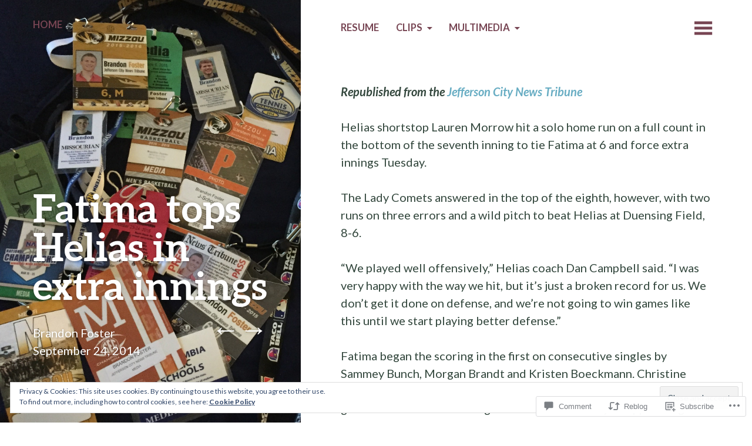

--- FILE ---
content_type: text/html; charset=UTF-8
request_url: https://brandonmfoster.com/2014/09/24/fatima-tops-helias-in-extra-innings/
body_size: 27109
content:
<!DOCTYPE html>
<html lang="en">
<head>
	<meta charset="UTF-8" />
	<meta name="viewport" content="width=device-width" />
	<link rel="profile" href="http://gmpg.org/xfn/11" />
	<link rel="pingback" href="https://brandonmfoster.com/xmlrpc.php" />

	<title>Fatima tops Helias in extra innings &#8211; Brandon Foster</title>
<meta name='robots' content='max-image-preview:large' />

<!-- Async WordPress.com Remote Login -->
<script id="wpcom_remote_login_js">
var wpcom_remote_login_extra_auth = '';
function wpcom_remote_login_remove_dom_node_id( element_id ) {
	var dom_node = document.getElementById( element_id );
	if ( dom_node ) { dom_node.parentNode.removeChild( dom_node ); }
}
function wpcom_remote_login_remove_dom_node_classes( class_name ) {
	var dom_nodes = document.querySelectorAll( '.' + class_name );
	for ( var i = 0; i < dom_nodes.length; i++ ) {
		dom_nodes[ i ].parentNode.removeChild( dom_nodes[ i ] );
	}
}
function wpcom_remote_login_final_cleanup() {
	wpcom_remote_login_remove_dom_node_classes( "wpcom_remote_login_msg" );
	wpcom_remote_login_remove_dom_node_id( "wpcom_remote_login_key" );
	wpcom_remote_login_remove_dom_node_id( "wpcom_remote_login_validate" );
	wpcom_remote_login_remove_dom_node_id( "wpcom_remote_login_js" );
	wpcom_remote_login_remove_dom_node_id( "wpcom_request_access_iframe" );
	wpcom_remote_login_remove_dom_node_id( "wpcom_request_access_styles" );
}

// Watch for messages back from the remote login
window.addEventListener( "message", function( e ) {
	if ( e.origin === "https://r-login.wordpress.com" ) {
		var data = {};
		try {
			data = JSON.parse( e.data );
		} catch( e ) {
			wpcom_remote_login_final_cleanup();
			return;
		}

		if ( data.msg === 'LOGIN' ) {
			// Clean up the login check iframe
			wpcom_remote_login_remove_dom_node_id( "wpcom_remote_login_key" );

			var id_regex = new RegExp( /^[0-9]+$/ );
			var token_regex = new RegExp( /^.*|.*|.*$/ );
			if (
				token_regex.test( data.token )
				&& id_regex.test( data.wpcomid )
			) {
				// We have everything we need to ask for a login
				var script = document.createElement( "script" );
				script.setAttribute( "id", "wpcom_remote_login_validate" );
				script.src = '/remote-login.php?wpcom_remote_login=validate'
					+ '&wpcomid=' + data.wpcomid
					+ '&token=' + encodeURIComponent( data.token )
					+ '&host=' + window.location.protocol
					+ '//' + window.location.hostname
					+ '&postid=1245'
					+ '&is_singular=1';
				document.body.appendChild( script );
			}

			return;
		}

		// Safari ITP, not logged in, so redirect
		if ( data.msg === 'LOGIN-REDIRECT' ) {
			window.location = 'https://wordpress.com/log-in?redirect_to=' + window.location.href;
			return;
		}

		// Safari ITP, storage access failed, remove the request
		if ( data.msg === 'LOGIN-REMOVE' ) {
			var css_zap = 'html { -webkit-transition: margin-top 1s; transition: margin-top 1s; } /* 9001 */ html { margin-top: 0 !important; } * html body { margin-top: 0 !important; } @media screen and ( max-width: 782px ) { html { margin-top: 0 !important; } * html body { margin-top: 0 !important; } }';
			var style_zap = document.createElement( 'style' );
			style_zap.type = 'text/css';
			style_zap.appendChild( document.createTextNode( css_zap ) );
			document.body.appendChild( style_zap );

			var e = document.getElementById( 'wpcom_request_access_iframe' );
			e.parentNode.removeChild( e );

			document.cookie = 'wordpress_com_login_access=denied; path=/; max-age=31536000';

			return;
		}

		// Safari ITP
		if ( data.msg === 'REQUEST_ACCESS' ) {
			console.log( 'request access: safari' );

			// Check ITP iframe enable/disable knob
			if ( wpcom_remote_login_extra_auth !== 'safari_itp_iframe' ) {
				return;
			}

			// If we are in a "private window" there is no ITP.
			var private_window = false;
			try {
				var opendb = window.openDatabase( null, null, null, null );
			} catch( e ) {
				private_window = true;
			}

			if ( private_window ) {
				console.log( 'private window' );
				return;
			}

			var iframe = document.createElement( 'iframe' );
			iframe.id = 'wpcom_request_access_iframe';
			iframe.setAttribute( 'scrolling', 'no' );
			iframe.setAttribute( 'sandbox', 'allow-storage-access-by-user-activation allow-scripts allow-same-origin allow-top-navigation-by-user-activation' );
			iframe.src = 'https://r-login.wordpress.com/remote-login.php?wpcom_remote_login=request_access&origin=' + encodeURIComponent( data.origin ) + '&wpcomid=' + encodeURIComponent( data.wpcomid );

			var css = 'html { -webkit-transition: margin-top 1s; transition: margin-top 1s; } /* 9001 */ html { margin-top: 46px !important; } * html body { margin-top: 46px !important; } @media screen and ( max-width: 660px ) { html { margin-top: 71px !important; } * html body { margin-top: 71px !important; } #wpcom_request_access_iframe { display: block; height: 71px !important; } } #wpcom_request_access_iframe { border: 0px; height: 46px; position: fixed; top: 0; left: 0; width: 100%; min-width: 100%; z-index: 99999; background: #23282d; } ';

			var style = document.createElement( 'style' );
			style.type = 'text/css';
			style.id = 'wpcom_request_access_styles';
			style.appendChild( document.createTextNode( css ) );
			document.body.appendChild( style );

			document.body.appendChild( iframe );
		}

		if ( data.msg === 'DONE' ) {
			wpcom_remote_login_final_cleanup();
		}
	}
}, false );

// Inject the remote login iframe after the page has had a chance to load
// more critical resources
window.addEventListener( "DOMContentLoaded", function( e ) {
	var iframe = document.createElement( "iframe" );
	iframe.style.display = "none";
	iframe.setAttribute( "scrolling", "no" );
	iframe.setAttribute( "id", "wpcom_remote_login_key" );
	iframe.src = "https://r-login.wordpress.com/remote-login.php"
		+ "?wpcom_remote_login=key"
		+ "&origin=aHR0cHM6Ly9icmFuZG9ubWZvc3Rlci5jb20%3D"
		+ "&wpcomid=44386747"
		+ "&time=" + Math.floor( Date.now() / 1000 );
	document.body.appendChild( iframe );
}, false );
</script>
<link rel='dns-prefetch' href='//s0.wp.com' />
<link rel='dns-prefetch' href='//widgets.wp.com' />
<link rel='dns-prefetch' href='//fonts-api.wp.com' />
<link rel="alternate" type="application/rss+xml" title="Brandon Foster &raquo; Feed" href="https://brandonmfoster.com/feed/" />
<link rel="alternate" type="application/rss+xml" title="Brandon Foster &raquo; Comments Feed" href="https://brandonmfoster.com/comments/feed/" />
<link rel="alternate" type="application/rss+xml" title="Brandon Foster &raquo; Fatima tops Helias in extra innings Comments Feed" href="https://brandonmfoster.com/2014/09/24/fatima-tops-helias-in-extra-innings/feed/" />
	<script type="text/javascript">
		/* <![CDATA[ */
		function addLoadEvent(func) {
			var oldonload = window.onload;
			if (typeof window.onload != 'function') {
				window.onload = func;
			} else {
				window.onload = function () {
					oldonload();
					func();
				}
			}
		}
		/* ]]> */
	</script>
	<link crossorigin='anonymous' rel='stylesheet' id='all-css-0-1' href='/_static/??-eJx9zN0KwjAMhuEbsgZ/5vBAvJbShtE1bYNJKLt7NxEEEQ9fku+Bzi60qlgVijkmm1IV6ClOqAJo67XlhI58B8XC5BUFRBfCfRDZwW9gRmUf8rtBrEJp0WjdPnAzouMm+lX/REoZP+6rtvd7uR3G4XQcr5fzMD8BGYBNRA==&cssminify=yes' type='text/css' media='all' />
<style id='wp-emoji-styles-inline-css'>

	img.wp-smiley, img.emoji {
		display: inline !important;
		border: none !important;
		box-shadow: none !important;
		height: 1em !important;
		width: 1em !important;
		margin: 0 0.07em !important;
		vertical-align: -0.1em !important;
		background: none !important;
		padding: 0 !important;
	}
/*# sourceURL=wp-emoji-styles-inline-css */
</style>
<link crossorigin='anonymous' rel='stylesheet' id='all-css-2-1' href='/wp-content/plugins/gutenberg-core/v22.2.0/build/styles/block-library/style.css?m=1764855221i&cssminify=yes' type='text/css' media='all' />
<style id='wp-block-library-inline-css'>
.has-text-align-justify {
	text-align:justify;
}
.has-text-align-justify{text-align:justify;}

/*# sourceURL=wp-block-library-inline-css */
</style><style id='global-styles-inline-css'>
:root{--wp--preset--aspect-ratio--square: 1;--wp--preset--aspect-ratio--4-3: 4/3;--wp--preset--aspect-ratio--3-4: 3/4;--wp--preset--aspect-ratio--3-2: 3/2;--wp--preset--aspect-ratio--2-3: 2/3;--wp--preset--aspect-ratio--16-9: 16/9;--wp--preset--aspect-ratio--9-16: 9/16;--wp--preset--color--black: #000000;--wp--preset--color--cyan-bluish-gray: #abb8c3;--wp--preset--color--white: #ffffff;--wp--preset--color--pale-pink: #f78da7;--wp--preset--color--vivid-red: #cf2e2e;--wp--preset--color--luminous-vivid-orange: #ff6900;--wp--preset--color--luminous-vivid-amber: #fcb900;--wp--preset--color--light-green-cyan: #7bdcb5;--wp--preset--color--vivid-green-cyan: #00d084;--wp--preset--color--pale-cyan-blue: #8ed1fc;--wp--preset--color--vivid-cyan-blue: #0693e3;--wp--preset--color--vivid-purple: #9b51e0;--wp--preset--gradient--vivid-cyan-blue-to-vivid-purple: linear-gradient(135deg,rgb(6,147,227) 0%,rgb(155,81,224) 100%);--wp--preset--gradient--light-green-cyan-to-vivid-green-cyan: linear-gradient(135deg,rgb(122,220,180) 0%,rgb(0,208,130) 100%);--wp--preset--gradient--luminous-vivid-amber-to-luminous-vivid-orange: linear-gradient(135deg,rgb(252,185,0) 0%,rgb(255,105,0) 100%);--wp--preset--gradient--luminous-vivid-orange-to-vivid-red: linear-gradient(135deg,rgb(255,105,0) 0%,rgb(207,46,46) 100%);--wp--preset--gradient--very-light-gray-to-cyan-bluish-gray: linear-gradient(135deg,rgb(238,238,238) 0%,rgb(169,184,195) 100%);--wp--preset--gradient--cool-to-warm-spectrum: linear-gradient(135deg,rgb(74,234,220) 0%,rgb(151,120,209) 20%,rgb(207,42,186) 40%,rgb(238,44,130) 60%,rgb(251,105,98) 80%,rgb(254,248,76) 100%);--wp--preset--gradient--blush-light-purple: linear-gradient(135deg,rgb(255,206,236) 0%,rgb(152,150,240) 100%);--wp--preset--gradient--blush-bordeaux: linear-gradient(135deg,rgb(254,205,165) 0%,rgb(254,45,45) 50%,rgb(107,0,62) 100%);--wp--preset--gradient--luminous-dusk: linear-gradient(135deg,rgb(255,203,112) 0%,rgb(199,81,192) 50%,rgb(65,88,208) 100%);--wp--preset--gradient--pale-ocean: linear-gradient(135deg,rgb(255,245,203) 0%,rgb(182,227,212) 50%,rgb(51,167,181) 100%);--wp--preset--gradient--electric-grass: linear-gradient(135deg,rgb(202,248,128) 0%,rgb(113,206,126) 100%);--wp--preset--gradient--midnight: linear-gradient(135deg,rgb(2,3,129) 0%,rgb(40,116,252) 100%);--wp--preset--font-size--small: 13px;--wp--preset--font-size--medium: 20px;--wp--preset--font-size--large: 36px;--wp--preset--font-size--x-large: 42px;--wp--preset--font-family--albert-sans: 'Albert Sans', sans-serif;--wp--preset--font-family--alegreya: Alegreya, serif;--wp--preset--font-family--arvo: Arvo, serif;--wp--preset--font-family--bodoni-moda: 'Bodoni Moda', serif;--wp--preset--font-family--bricolage-grotesque: 'Bricolage Grotesque', sans-serif;--wp--preset--font-family--cabin: Cabin, sans-serif;--wp--preset--font-family--chivo: Chivo, sans-serif;--wp--preset--font-family--commissioner: Commissioner, sans-serif;--wp--preset--font-family--cormorant: Cormorant, serif;--wp--preset--font-family--courier-prime: 'Courier Prime', monospace;--wp--preset--font-family--crimson-pro: 'Crimson Pro', serif;--wp--preset--font-family--dm-mono: 'DM Mono', monospace;--wp--preset--font-family--dm-sans: 'DM Sans', sans-serif;--wp--preset--font-family--dm-serif-display: 'DM Serif Display', serif;--wp--preset--font-family--domine: Domine, serif;--wp--preset--font-family--eb-garamond: 'EB Garamond', serif;--wp--preset--font-family--epilogue: Epilogue, sans-serif;--wp--preset--font-family--fahkwang: Fahkwang, sans-serif;--wp--preset--font-family--figtree: Figtree, sans-serif;--wp--preset--font-family--fira-sans: 'Fira Sans', sans-serif;--wp--preset--font-family--fjalla-one: 'Fjalla One', sans-serif;--wp--preset--font-family--fraunces: Fraunces, serif;--wp--preset--font-family--gabarito: Gabarito, system-ui;--wp--preset--font-family--ibm-plex-mono: 'IBM Plex Mono', monospace;--wp--preset--font-family--ibm-plex-sans: 'IBM Plex Sans', sans-serif;--wp--preset--font-family--ibarra-real-nova: 'Ibarra Real Nova', serif;--wp--preset--font-family--instrument-serif: 'Instrument Serif', serif;--wp--preset--font-family--inter: Inter, sans-serif;--wp--preset--font-family--josefin-sans: 'Josefin Sans', sans-serif;--wp--preset--font-family--jost: Jost, sans-serif;--wp--preset--font-family--libre-baskerville: 'Libre Baskerville', serif;--wp--preset--font-family--libre-franklin: 'Libre Franklin', sans-serif;--wp--preset--font-family--literata: Literata, serif;--wp--preset--font-family--lora: Lora, serif;--wp--preset--font-family--merriweather: Merriweather, serif;--wp--preset--font-family--montserrat: Montserrat, sans-serif;--wp--preset--font-family--newsreader: Newsreader, serif;--wp--preset--font-family--noto-sans-mono: 'Noto Sans Mono', sans-serif;--wp--preset--font-family--nunito: Nunito, sans-serif;--wp--preset--font-family--open-sans: 'Open Sans', sans-serif;--wp--preset--font-family--overpass: Overpass, sans-serif;--wp--preset--font-family--pt-serif: 'PT Serif', serif;--wp--preset--font-family--petrona: Petrona, serif;--wp--preset--font-family--piazzolla: Piazzolla, serif;--wp--preset--font-family--playfair-display: 'Playfair Display', serif;--wp--preset--font-family--plus-jakarta-sans: 'Plus Jakarta Sans', sans-serif;--wp--preset--font-family--poppins: Poppins, sans-serif;--wp--preset--font-family--raleway: Raleway, sans-serif;--wp--preset--font-family--roboto: Roboto, sans-serif;--wp--preset--font-family--roboto-slab: 'Roboto Slab', serif;--wp--preset--font-family--rubik: Rubik, sans-serif;--wp--preset--font-family--rufina: Rufina, serif;--wp--preset--font-family--sora: Sora, sans-serif;--wp--preset--font-family--source-sans-3: 'Source Sans 3', sans-serif;--wp--preset--font-family--source-serif-4: 'Source Serif 4', serif;--wp--preset--font-family--space-mono: 'Space Mono', monospace;--wp--preset--font-family--syne: Syne, sans-serif;--wp--preset--font-family--texturina: Texturina, serif;--wp--preset--font-family--urbanist: Urbanist, sans-serif;--wp--preset--font-family--work-sans: 'Work Sans', sans-serif;--wp--preset--spacing--20: 0.44rem;--wp--preset--spacing--30: 0.67rem;--wp--preset--spacing--40: 1rem;--wp--preset--spacing--50: 1.5rem;--wp--preset--spacing--60: 2.25rem;--wp--preset--spacing--70: 3.38rem;--wp--preset--spacing--80: 5.06rem;--wp--preset--shadow--natural: 6px 6px 9px rgba(0, 0, 0, 0.2);--wp--preset--shadow--deep: 12px 12px 50px rgba(0, 0, 0, 0.4);--wp--preset--shadow--sharp: 6px 6px 0px rgba(0, 0, 0, 0.2);--wp--preset--shadow--outlined: 6px 6px 0px -3px rgb(255, 255, 255), 6px 6px rgb(0, 0, 0);--wp--preset--shadow--crisp: 6px 6px 0px rgb(0, 0, 0);}:where(.is-layout-flex){gap: 0.5em;}:where(.is-layout-grid){gap: 0.5em;}body .is-layout-flex{display: flex;}.is-layout-flex{flex-wrap: wrap;align-items: center;}.is-layout-flex > :is(*, div){margin: 0;}body .is-layout-grid{display: grid;}.is-layout-grid > :is(*, div){margin: 0;}:where(.wp-block-columns.is-layout-flex){gap: 2em;}:where(.wp-block-columns.is-layout-grid){gap: 2em;}:where(.wp-block-post-template.is-layout-flex){gap: 1.25em;}:where(.wp-block-post-template.is-layout-grid){gap: 1.25em;}.has-black-color{color: var(--wp--preset--color--black) !important;}.has-cyan-bluish-gray-color{color: var(--wp--preset--color--cyan-bluish-gray) !important;}.has-white-color{color: var(--wp--preset--color--white) !important;}.has-pale-pink-color{color: var(--wp--preset--color--pale-pink) !important;}.has-vivid-red-color{color: var(--wp--preset--color--vivid-red) !important;}.has-luminous-vivid-orange-color{color: var(--wp--preset--color--luminous-vivid-orange) !important;}.has-luminous-vivid-amber-color{color: var(--wp--preset--color--luminous-vivid-amber) !important;}.has-light-green-cyan-color{color: var(--wp--preset--color--light-green-cyan) !important;}.has-vivid-green-cyan-color{color: var(--wp--preset--color--vivid-green-cyan) !important;}.has-pale-cyan-blue-color{color: var(--wp--preset--color--pale-cyan-blue) !important;}.has-vivid-cyan-blue-color{color: var(--wp--preset--color--vivid-cyan-blue) !important;}.has-vivid-purple-color{color: var(--wp--preset--color--vivid-purple) !important;}.has-black-background-color{background-color: var(--wp--preset--color--black) !important;}.has-cyan-bluish-gray-background-color{background-color: var(--wp--preset--color--cyan-bluish-gray) !important;}.has-white-background-color{background-color: var(--wp--preset--color--white) !important;}.has-pale-pink-background-color{background-color: var(--wp--preset--color--pale-pink) !important;}.has-vivid-red-background-color{background-color: var(--wp--preset--color--vivid-red) !important;}.has-luminous-vivid-orange-background-color{background-color: var(--wp--preset--color--luminous-vivid-orange) !important;}.has-luminous-vivid-amber-background-color{background-color: var(--wp--preset--color--luminous-vivid-amber) !important;}.has-light-green-cyan-background-color{background-color: var(--wp--preset--color--light-green-cyan) !important;}.has-vivid-green-cyan-background-color{background-color: var(--wp--preset--color--vivid-green-cyan) !important;}.has-pale-cyan-blue-background-color{background-color: var(--wp--preset--color--pale-cyan-blue) !important;}.has-vivid-cyan-blue-background-color{background-color: var(--wp--preset--color--vivid-cyan-blue) !important;}.has-vivid-purple-background-color{background-color: var(--wp--preset--color--vivid-purple) !important;}.has-black-border-color{border-color: var(--wp--preset--color--black) !important;}.has-cyan-bluish-gray-border-color{border-color: var(--wp--preset--color--cyan-bluish-gray) !important;}.has-white-border-color{border-color: var(--wp--preset--color--white) !important;}.has-pale-pink-border-color{border-color: var(--wp--preset--color--pale-pink) !important;}.has-vivid-red-border-color{border-color: var(--wp--preset--color--vivid-red) !important;}.has-luminous-vivid-orange-border-color{border-color: var(--wp--preset--color--luminous-vivid-orange) !important;}.has-luminous-vivid-amber-border-color{border-color: var(--wp--preset--color--luminous-vivid-amber) !important;}.has-light-green-cyan-border-color{border-color: var(--wp--preset--color--light-green-cyan) !important;}.has-vivid-green-cyan-border-color{border-color: var(--wp--preset--color--vivid-green-cyan) !important;}.has-pale-cyan-blue-border-color{border-color: var(--wp--preset--color--pale-cyan-blue) !important;}.has-vivid-cyan-blue-border-color{border-color: var(--wp--preset--color--vivid-cyan-blue) !important;}.has-vivid-purple-border-color{border-color: var(--wp--preset--color--vivid-purple) !important;}.has-vivid-cyan-blue-to-vivid-purple-gradient-background{background: var(--wp--preset--gradient--vivid-cyan-blue-to-vivid-purple) !important;}.has-light-green-cyan-to-vivid-green-cyan-gradient-background{background: var(--wp--preset--gradient--light-green-cyan-to-vivid-green-cyan) !important;}.has-luminous-vivid-amber-to-luminous-vivid-orange-gradient-background{background: var(--wp--preset--gradient--luminous-vivid-amber-to-luminous-vivid-orange) !important;}.has-luminous-vivid-orange-to-vivid-red-gradient-background{background: var(--wp--preset--gradient--luminous-vivid-orange-to-vivid-red) !important;}.has-very-light-gray-to-cyan-bluish-gray-gradient-background{background: var(--wp--preset--gradient--very-light-gray-to-cyan-bluish-gray) !important;}.has-cool-to-warm-spectrum-gradient-background{background: var(--wp--preset--gradient--cool-to-warm-spectrum) !important;}.has-blush-light-purple-gradient-background{background: var(--wp--preset--gradient--blush-light-purple) !important;}.has-blush-bordeaux-gradient-background{background: var(--wp--preset--gradient--blush-bordeaux) !important;}.has-luminous-dusk-gradient-background{background: var(--wp--preset--gradient--luminous-dusk) !important;}.has-pale-ocean-gradient-background{background: var(--wp--preset--gradient--pale-ocean) !important;}.has-electric-grass-gradient-background{background: var(--wp--preset--gradient--electric-grass) !important;}.has-midnight-gradient-background{background: var(--wp--preset--gradient--midnight) !important;}.has-small-font-size{font-size: var(--wp--preset--font-size--small) !important;}.has-medium-font-size{font-size: var(--wp--preset--font-size--medium) !important;}.has-large-font-size{font-size: var(--wp--preset--font-size--large) !important;}.has-x-large-font-size{font-size: var(--wp--preset--font-size--x-large) !important;}.has-albert-sans-font-family{font-family: var(--wp--preset--font-family--albert-sans) !important;}.has-alegreya-font-family{font-family: var(--wp--preset--font-family--alegreya) !important;}.has-arvo-font-family{font-family: var(--wp--preset--font-family--arvo) !important;}.has-bodoni-moda-font-family{font-family: var(--wp--preset--font-family--bodoni-moda) !important;}.has-bricolage-grotesque-font-family{font-family: var(--wp--preset--font-family--bricolage-grotesque) !important;}.has-cabin-font-family{font-family: var(--wp--preset--font-family--cabin) !important;}.has-chivo-font-family{font-family: var(--wp--preset--font-family--chivo) !important;}.has-commissioner-font-family{font-family: var(--wp--preset--font-family--commissioner) !important;}.has-cormorant-font-family{font-family: var(--wp--preset--font-family--cormorant) !important;}.has-courier-prime-font-family{font-family: var(--wp--preset--font-family--courier-prime) !important;}.has-crimson-pro-font-family{font-family: var(--wp--preset--font-family--crimson-pro) !important;}.has-dm-mono-font-family{font-family: var(--wp--preset--font-family--dm-mono) !important;}.has-dm-sans-font-family{font-family: var(--wp--preset--font-family--dm-sans) !important;}.has-dm-serif-display-font-family{font-family: var(--wp--preset--font-family--dm-serif-display) !important;}.has-domine-font-family{font-family: var(--wp--preset--font-family--domine) !important;}.has-eb-garamond-font-family{font-family: var(--wp--preset--font-family--eb-garamond) !important;}.has-epilogue-font-family{font-family: var(--wp--preset--font-family--epilogue) !important;}.has-fahkwang-font-family{font-family: var(--wp--preset--font-family--fahkwang) !important;}.has-figtree-font-family{font-family: var(--wp--preset--font-family--figtree) !important;}.has-fira-sans-font-family{font-family: var(--wp--preset--font-family--fira-sans) !important;}.has-fjalla-one-font-family{font-family: var(--wp--preset--font-family--fjalla-one) !important;}.has-fraunces-font-family{font-family: var(--wp--preset--font-family--fraunces) !important;}.has-gabarito-font-family{font-family: var(--wp--preset--font-family--gabarito) !important;}.has-ibm-plex-mono-font-family{font-family: var(--wp--preset--font-family--ibm-plex-mono) !important;}.has-ibm-plex-sans-font-family{font-family: var(--wp--preset--font-family--ibm-plex-sans) !important;}.has-ibarra-real-nova-font-family{font-family: var(--wp--preset--font-family--ibarra-real-nova) !important;}.has-instrument-serif-font-family{font-family: var(--wp--preset--font-family--instrument-serif) !important;}.has-inter-font-family{font-family: var(--wp--preset--font-family--inter) !important;}.has-josefin-sans-font-family{font-family: var(--wp--preset--font-family--josefin-sans) !important;}.has-jost-font-family{font-family: var(--wp--preset--font-family--jost) !important;}.has-libre-baskerville-font-family{font-family: var(--wp--preset--font-family--libre-baskerville) !important;}.has-libre-franklin-font-family{font-family: var(--wp--preset--font-family--libre-franklin) !important;}.has-literata-font-family{font-family: var(--wp--preset--font-family--literata) !important;}.has-lora-font-family{font-family: var(--wp--preset--font-family--lora) !important;}.has-merriweather-font-family{font-family: var(--wp--preset--font-family--merriweather) !important;}.has-montserrat-font-family{font-family: var(--wp--preset--font-family--montserrat) !important;}.has-newsreader-font-family{font-family: var(--wp--preset--font-family--newsreader) !important;}.has-noto-sans-mono-font-family{font-family: var(--wp--preset--font-family--noto-sans-mono) !important;}.has-nunito-font-family{font-family: var(--wp--preset--font-family--nunito) !important;}.has-open-sans-font-family{font-family: var(--wp--preset--font-family--open-sans) !important;}.has-overpass-font-family{font-family: var(--wp--preset--font-family--overpass) !important;}.has-pt-serif-font-family{font-family: var(--wp--preset--font-family--pt-serif) !important;}.has-petrona-font-family{font-family: var(--wp--preset--font-family--petrona) !important;}.has-piazzolla-font-family{font-family: var(--wp--preset--font-family--piazzolla) !important;}.has-playfair-display-font-family{font-family: var(--wp--preset--font-family--playfair-display) !important;}.has-plus-jakarta-sans-font-family{font-family: var(--wp--preset--font-family--plus-jakarta-sans) !important;}.has-poppins-font-family{font-family: var(--wp--preset--font-family--poppins) !important;}.has-raleway-font-family{font-family: var(--wp--preset--font-family--raleway) !important;}.has-roboto-font-family{font-family: var(--wp--preset--font-family--roboto) !important;}.has-roboto-slab-font-family{font-family: var(--wp--preset--font-family--roboto-slab) !important;}.has-rubik-font-family{font-family: var(--wp--preset--font-family--rubik) !important;}.has-rufina-font-family{font-family: var(--wp--preset--font-family--rufina) !important;}.has-sora-font-family{font-family: var(--wp--preset--font-family--sora) !important;}.has-source-sans-3-font-family{font-family: var(--wp--preset--font-family--source-sans-3) !important;}.has-source-serif-4-font-family{font-family: var(--wp--preset--font-family--source-serif-4) !important;}.has-space-mono-font-family{font-family: var(--wp--preset--font-family--space-mono) !important;}.has-syne-font-family{font-family: var(--wp--preset--font-family--syne) !important;}.has-texturina-font-family{font-family: var(--wp--preset--font-family--texturina) !important;}.has-urbanist-font-family{font-family: var(--wp--preset--font-family--urbanist) !important;}.has-work-sans-font-family{font-family: var(--wp--preset--font-family--work-sans) !important;}
/*# sourceURL=global-styles-inline-css */
</style>

<style id='classic-theme-styles-inline-css'>
/*! This file is auto-generated */
.wp-block-button__link{color:#fff;background-color:#32373c;border-radius:9999px;box-shadow:none;text-decoration:none;padding:calc(.667em + 2px) calc(1.333em + 2px);font-size:1.125em}.wp-block-file__button{background:#32373c;color:#fff;text-decoration:none}
/*# sourceURL=/wp-includes/css/classic-themes.min.css */
</style>
<link crossorigin='anonymous' rel='stylesheet' id='all-css-4-1' href='/_static/??-eJx9jksOwjAMRC9EcCsEFQvEUVA+FqTUSRQ77fVxVbEBxMaSZ+bZA0sxPifBJEDNlKndY2LwuaLqVKyAJghDtDghaWzvmXfwG1uKMsa5UpHZ6KTYyMhDQf7HjSjF+qdRaTuxGcAtvb3bjCnkCrZJJisS/RcFXD24FqcAM1ann1VcK/Pnvna50qUfTl3XH8+HYXwBNR1jhQ==&cssminify=yes' type='text/css' media='all' />
<link rel='stylesheet' id='verbum-gutenberg-css-css' href='https://widgets.wp.com/verbum-block-editor/block-editor.css?ver=1738686361' media='all' />
<link rel='stylesheet' id='bushwick-lato-css' href='https://fonts-api.wp.com/css?family=Lato%3A400%2C700%2C400italic%2C700italic%2C900&#038;subset=latin%2Clatin-ext' media='all' />
<link crossorigin='anonymous' rel='stylesheet' id='all-css-8-1' href='/_static/??-eJx9jtEKwjAMRX/IGtTN4YP4KdKWrMvWpmVpGf69FXyYOPZ2D7knCSxJ2cgZOUMeMKBAKgZMkWEhO0FfZwLaYzxakQOs6qGo5IsjFhgxJ22nL4MUhiexBYeMM1VBtuPfzq0XJL887l2f0fjoanRQWyvckxxG5aPVmSL/gOq9pvmjPsL91LWXc3e7Nu34BlSRb7o=&cssminify=yes' type='text/css' media='all' />
<link crossorigin='anonymous' rel='stylesheet' id='print-css-9-1' href='/wp-content/mu-plugins/global-print/global-print.css?m=1465851035i&cssminify=yes' type='text/css' media='print' />
<style id='jetpack-global-styles-frontend-style-inline-css'>
:root { --font-headings: unset; --font-base: unset; --font-headings-default: -apple-system,BlinkMacSystemFont,"Segoe UI",Roboto,Oxygen-Sans,Ubuntu,Cantarell,"Helvetica Neue",sans-serif; --font-base-default: -apple-system,BlinkMacSystemFont,"Segoe UI",Roboto,Oxygen-Sans,Ubuntu,Cantarell,"Helvetica Neue",sans-serif;}
/*# sourceURL=jetpack-global-styles-frontend-style-inline-css */
</style>
<link crossorigin='anonymous' rel='stylesheet' id='all-css-12-1' href='/_static/??-eJyNjcsKAjEMRX/IGtQZBxfip0hMS9sxTYppGfx7H7gRN+7ugcs5sFRHKi1Ig9Jd5R6zGMyhVaTrh8G6QFHfORhYwlvw6P39PbPENZmt4G/ROQuBKWVkxxrVvuBH1lIoz2waILJekF+HUzlupnG3nQ77YZwfuRJIaQ==&cssminify=yes' type='text/css' media='all' />
<script type="text/javascript" id="jetpack_related-posts-js-extra">
/* <![CDATA[ */
var related_posts_js_options = {"post_heading":"h4"};
//# sourceURL=jetpack_related-posts-js-extra
/* ]]> */
</script>
<script type="text/javascript" id="wpcom-actionbar-placeholder-js-extra">
/* <![CDATA[ */
var actionbardata = {"siteID":"44386747","postID":"1245","siteURL":"https://brandonmfoster.com","xhrURL":"https://brandonmfoster.com/wp-admin/admin-ajax.php","nonce":"bdae942ed4","isLoggedIn":"","statusMessage":"","subsEmailDefault":"instantly","proxyScriptUrl":"https://s0.wp.com/wp-content/js/wpcom-proxy-request.js?m=1513050504i&amp;ver=20211021","shortlink":"https://wp.me/p30f1h-k5","i18n":{"followedText":"New posts from this site will now appear in your \u003Ca href=\"https://wordpress.com/reader\"\u003EReader\u003C/a\u003E","foldBar":"Collapse this bar","unfoldBar":"Expand this bar","shortLinkCopied":"Shortlink copied to clipboard."}};
//# sourceURL=wpcom-actionbar-placeholder-js-extra
/* ]]> */
</script>
<script type="text/javascript" id="jetpack-mu-wpcom-settings-js-before">
/* <![CDATA[ */
var JETPACK_MU_WPCOM_SETTINGS = {"assetsUrl":"https://s0.wp.com/wp-content/mu-plugins/jetpack-mu-wpcom-plugin/sun/jetpack_vendor/automattic/jetpack-mu-wpcom/src/build/"};
//# sourceURL=jetpack-mu-wpcom-settings-js-before
/* ]]> */
</script>
<script crossorigin='anonymous' type='text/javascript'  src='/_static/??-eJx1j1EKwjAQRC/kdq1Q2h/xKFKTEBKTTcwm1t7eFKtU0K9hmOENg1MEESgryugLRFe0IUarchzFdfXIhfBsSOClGCcxKTdmJSEGzvztGm+osbzDDdfWjssQU3jM76zCXJGKl9DeikrzKlvA3xJ4o1Md/bV2cUF/fkwhyVEyCDcyv0DCR7wfFgEKBFrGVBEnf2z7rtu3bT8M9gk9l2bI'></script>
<script type="text/javascript" id="rlt-proxy-js-after">
/* <![CDATA[ */
	rltInitialize( {"token":null,"iframeOrigins":["https:\/\/widgets.wp.com"]} );
//# sourceURL=rlt-proxy-js-after
/* ]]> */
</script>
<link rel="EditURI" type="application/rsd+xml" title="RSD" href="https://brandonmfoster.wordpress.com/xmlrpc.php?rsd" />
<meta name="generator" content="WordPress.com" />
<link rel="canonical" href="https://brandonmfoster.com/2014/09/24/fatima-tops-helias-in-extra-innings/" />
<link rel='shortlink' href='https://wp.me/p30f1h-k5' />
<link rel="alternate" type="application/json+oembed" href="https://public-api.wordpress.com/oembed/?format=json&amp;url=https%3A%2F%2Fbrandonmfoster.com%2F2014%2F09%2F24%2Ffatima-tops-helias-in-extra-innings%2F&amp;for=wpcom-auto-discovery" /><link rel="alternate" type="application/xml+oembed" href="https://public-api.wordpress.com/oembed/?format=xml&amp;url=https%3A%2F%2Fbrandonmfoster.com%2F2014%2F09%2F24%2Ffatima-tops-helias-in-extra-innings%2F&amp;for=wpcom-auto-discovery" />
<!-- Jetpack Open Graph Tags -->
<meta property="og:type" content="article" />
<meta property="og:title" content="Fatima tops Helias in extra innings" />
<meta property="og:url" content="https://brandonmfoster.com/2014/09/24/fatima-tops-helias-in-extra-innings/" />
<meta property="og:description" content="Republished from the Jefferson City News Tribune Helias shortstop Lauren Morrow hit a solo home run on a full count in the bottom of the seventh inning to tie Fatima at 6 and force extra innings Tu…" />
<meta property="article:published_time" content="2014-09-24T05:43:22+00:00" />
<meta property="article:modified_time" content="2015-01-13T21:44:51+00:00" />
<meta property="og:site_name" content="Brandon Foster" />
<meta property="og:image" content="https://secure.gravatar.com/blavatar/d8070ebf35957c48640fc0efa8a5c5b87f06ec0a96a4160a5ee228277ae3bc6e?s=200&#038;ts=1768165446" />
<meta property="og:image:width" content="200" />
<meta property="og:image:height" content="200" />
<meta property="og:image:alt" content="" />
<meta property="og:locale" content="en_US" />
<meta property="article:publisher" content="https://www.facebook.com/WordPresscom" />
<meta name="twitter:text:title" content="Fatima tops Helias in extra innings" />
<meta name="twitter:image" content="https://secure.gravatar.com/blavatar/d8070ebf35957c48640fc0efa8a5c5b87f06ec0a96a4160a5ee228277ae3bc6e?s=240" />
<meta name="twitter:card" content="summary" />

<!-- End Jetpack Open Graph Tags -->
<link rel="shortcut icon" type="image/x-icon" href="https://secure.gravatar.com/blavatar/d8070ebf35957c48640fc0efa8a5c5b87f06ec0a96a4160a5ee228277ae3bc6e?s=32" sizes="16x16" />
<link rel="icon" type="image/x-icon" href="https://secure.gravatar.com/blavatar/d8070ebf35957c48640fc0efa8a5c5b87f06ec0a96a4160a5ee228277ae3bc6e?s=32" sizes="16x16" />
<link rel="apple-touch-icon" href="https://secure.gravatar.com/blavatar/d8070ebf35957c48640fc0efa8a5c5b87f06ec0a96a4160a5ee228277ae3bc6e?s=114" />
<link rel='openid.server' href='https://brandonmfoster.com/?openidserver=1' />
<link rel='openid.delegate' href='https://brandonmfoster.com/' />
<link rel="search" type="application/opensearchdescription+xml" href="https://brandonmfoster.com/osd.xml" title="Brandon Foster" />
<link rel="search" type="application/opensearchdescription+xml" href="https://s1.wp.com/opensearch.xml" title="WordPress.com" />
<style type="text/css">.recentcomments a{display:inline !important;padding:0 !important;margin:0 !important;}</style>		<style type="text/css">
			.recentcomments a {
				display: inline !important;
				padding: 0 !important;
				margin: 0 !important;
			}

			table.recentcommentsavatartop img.avatar, table.recentcommentsavatarend img.avatar {
				border: 0px;
				margin: 0;
			}

			table.recentcommentsavatartop a, table.recentcommentsavatarend a {
				border: 0px !important;
				background-color: transparent !important;
			}

			td.recentcommentsavatarend, td.recentcommentsavatartop {
				padding: 0px 0px 1px 0px;
				margin: 0px;
			}

			td.recentcommentstextend {
				border: none !important;
				padding: 0px 0px 2px 10px;
			}

			.rtl td.recentcommentstextend {
				padding: 0px 10px 2px 0px;
			}

			td.recentcommentstexttop {
				border: none;
				padding: 0px 0px 0px 10px;
			}

			.rtl td.recentcommentstexttop {
				padding: 0px 10px 0px 0px;
			}
		</style>
		<meta name="description" content="Republished from the Jefferson City News Tribune Helias shortstop Lauren Morrow hit a solo home run on a full count in the bottom of the seventh inning to tie Fatima at 6 and force extra innings Tuesday. The Lady Comets answered in the top of the eighth, however, with two runs on three errors and&hellip;" />
	<style type="text/css">
			.site-header {
			background: rgba(51, 71, 61, 0.05) url(https://brandonmfoster.com/wp-content/uploads/2015/12/cropped-img_4386.jpg) no-repeat scroll center;
			background-size: cover;
		}
		</style>
			<script type="text/javascript">

			window.doNotSellCallback = function() {

				var linkElements = [
					'a[href="https://wordpress.com/?ref=footer_blog"]',
					'a[href="https://wordpress.com/?ref=footer_website"]',
					'a[href="https://wordpress.com/?ref=vertical_footer"]',
					'a[href^="https://wordpress.com/?ref=footer_segment_"]',
				].join(',');

				var dnsLink = document.createElement( 'a' );
				dnsLink.href = 'https://wordpress.com/advertising-program-optout/';
				dnsLink.classList.add( 'do-not-sell-link' );
				dnsLink.rel = 'nofollow';
				dnsLink.style.marginLeft = '0.5em';
				dnsLink.textContent = 'Do Not Sell or Share My Personal Information';

				var creditLinks = document.querySelectorAll( linkElements );

				if ( 0 === creditLinks.length ) {
					return false;
				}

				Array.prototype.forEach.call( creditLinks, function( el ) {
					el.insertAdjacentElement( 'afterend', dnsLink );
				});

				return true;
			};

		</script>
		<script type="text/javascript">
	window.google_analytics_uacct = "UA-52447-2";
</script>

<script type="text/javascript">
	var _gaq = _gaq || [];
	_gaq.push(['_setAccount', 'UA-52447-2']);
	_gaq.push(['_gat._anonymizeIp']);
	_gaq.push(['_setDomainName', 'none']);
	_gaq.push(['_setAllowLinker', true]);
	_gaq.push(['_initData']);
	_gaq.push(['_trackPageview']);

	(function() {
		var ga = document.createElement('script'); ga.type = 'text/javascript'; ga.async = true;
		ga.src = ('https:' == document.location.protocol ? 'https://ssl' : 'http://www') + '.google-analytics.com/ga.js';
		(document.getElementsByTagName('head')[0] || document.getElementsByTagName('body')[0]).appendChild(ga);
	})();
</script>
</head>

<body class="wp-singular post-template-default single single-post postid-1245 single-format-standard wp-theme-pubbushwick customizer-styles-applied widgets-hidden jetpack-reblog-enabled">

<div class="site-header">
	<header class="entry-header">
		<h1 class="entry-title">Fatima tops Helias in extra innings</h1>
		<div class="entry-meta">
			<span class="author vcard"><a class="url fn n" href="https://brandonmfoster.com/author/bfoster91/" title="View all posts by Brandon Foster" rel="author">Brandon Foster</a></span>			<br>
			<a href="https://brandonmfoster.com/2014/09/24/fatima-tops-helias-in-extra-innings/" title="12:43 am" rel="bookmark"><time class="entry-date" datetime="2014-09-24T00:43:22-05:00">September 24, 2014</time></a>		</div><!-- .entry-meta -->

			<nav class="navigation post-navigation" role="navigation">
		<h1 class="screen-reader-text">Post navigation</h1>
		<div class="nav-links">
			<a href="https://brandonmfoster.com/2014/09/22/mcnulty-to-start-in-place-of-gatti-on-missouris-offensive-line/" rel="prev"><span class="meta-nav">&larr;</span></a><a href="https://brandonmfoster.com/2014/09/24/baggett-learned-from-last-years-struggles-against-south-carolina/" rel="next"><span class="meta-nav">&rarr;</span></a>		</div><!-- .nav-links -->
	</nav><!-- .navigation -->
		</header><!-- .entry-header -->
</div><!-- .site-header -->

<div id="secondary" class="widget-area" role="complementary">
	<div class="widget-container">
		<aside id="search-2" class="widget widget_search"><form role="search" method="get" class="search-form" action="https://brandonmfoster.com/">
	<label>
		<span class="screen-reader-text">Search for:</span>
		<input type="search" class="search-field" placeholder="Search &hellip;" value="" name="s" title="Search for:" />
	</label>
	<input type="submit" class="search-submit" value="Search" />
</form>
</aside>
		<aside id="recent-posts-2" class="widget widget_recent_entries">
		<h1 class="widget-title">Recent Articles</h1>
		<ul>
											<li>
					<a href="https://brandonmfoster.com/2016/02/21/press-box-a-little-bit-of-light/">Press Box: A little bit of light</a>
									</li>
											<li>
					<a href="https://brandonmfoster.com/2016/02/20/jays-drop-senior-night-decision-to-miller-career-academy/">Jays drop Senior Night decision to Miller Career Academy</a>
									</li>
											<li>
					<a href="https://brandonmfoster.com/2016/02/20/missouri-will-put-winning-streak-on-the-line-today-at-arkansas/">Missouri will put winning streak on the line today at Arkansas</a>
									</li>
											<li>
					<a href="https://brandonmfoster.com/2016/02/19/lady-crusaders-strong-start-enough-to-top-boonville/">Lady Crusaders&#8217; strong start enough to top Boonville</a>
									</li>
											<li>
					<a href="https://brandonmfoster.com/2016/02/16/missouri-holds-back-south-carolinas-late-rally-wins-72-67/">Missouri holds back South Carolina&#8217;s late rally, wins 72-67</a>
									</li>
					</ul>

		</aside><aside id="recent-comments-2" class="widget widget_recent_comments"><h1 class="widget-title">Recent Comments</h1></aside><aside id="archives-2" class="widget widget_archive"><h1 class="widget-title">Archives</h1>
			<ul>
					<li><a href='https://brandonmfoster.com/2016/02/'>February 2016</a></li>
	<li><a href='https://brandonmfoster.com/2016/01/'>January 2016</a></li>
	<li><a href='https://brandonmfoster.com/2015/12/'>December 2015</a></li>
	<li><a href='https://brandonmfoster.com/2015/11/'>November 2015</a></li>
	<li><a href='https://brandonmfoster.com/2015/10/'>October 2015</a></li>
	<li><a href='https://brandonmfoster.com/2015/09/'>September 2015</a></li>
	<li><a href='https://brandonmfoster.com/2015/08/'>August 2015</a></li>
	<li><a href='https://brandonmfoster.com/2015/07/'>July 2015</a></li>
	<li><a href='https://brandonmfoster.com/2015/06/'>June 2015</a></li>
	<li><a href='https://brandonmfoster.com/2015/05/'>May 2015</a></li>
	<li><a href='https://brandonmfoster.com/2015/04/'>April 2015</a></li>
	<li><a href='https://brandonmfoster.com/2015/03/'>March 2015</a></li>
	<li><a href='https://brandonmfoster.com/2015/02/'>February 2015</a></li>
	<li><a href='https://brandonmfoster.com/2015/01/'>January 2015</a></li>
	<li><a href='https://brandonmfoster.com/2014/12/'>December 2014</a></li>
	<li><a href='https://brandonmfoster.com/2014/11/'>November 2014</a></li>
	<li><a href='https://brandonmfoster.com/2014/10/'>October 2014</a></li>
	<li><a href='https://brandonmfoster.com/2014/09/'>September 2014</a></li>
	<li><a href='https://brandonmfoster.com/2014/08/'>August 2014</a></li>
	<li><a href='https://brandonmfoster.com/2014/07/'>July 2014</a></li>
	<li><a href='https://brandonmfoster.com/2014/06/'>June 2014</a></li>
	<li><a href='https://brandonmfoster.com/2014/05/'>May 2014</a></li>
	<li><a href='https://brandonmfoster.com/2014/04/'>April 2014</a></li>
	<li><a href='https://brandonmfoster.com/2014/03/'>March 2014</a></li>
	<li><a href='https://brandonmfoster.com/2014/02/'>February 2014</a></li>
	<li><a href='https://brandonmfoster.com/2014/01/'>January 2014</a></li>
	<li><a href='https://brandonmfoster.com/2013/10/'>October 2013</a></li>
	<li><a href='https://brandonmfoster.com/2013/06/'>June 2013</a></li>
	<li><a href='https://brandonmfoster.com/2013/05/'>May 2013</a></li>
	<li><a href='https://brandonmfoster.com/2013/04/'>April 2013</a></li>
	<li><a href='https://brandonmfoster.com/2013/03/'>March 2013</a></li>
	<li><a href='https://brandonmfoster.com/2013/02/'>February 2013</a></li>
	<li><a href='https://brandonmfoster.com/2012/12/'>December 2012</a></li>
	<li><a href='https://brandonmfoster.com/2012/11/'>November 2012</a></li>
	<li><a href='https://brandonmfoster.com/2012/10/'>October 2012</a></li>
	<li><a href='https://brandonmfoster.com/2012/09/'>September 2012</a></li>
	<li><a href='https://brandonmfoster.com/2012/08/'>August 2012</a></li>
	<li><a href='https://brandonmfoster.com/2012/04/'>April 2012</a></li>
	<li><a href='https://brandonmfoster.com/2012/03/'>March 2012</a></li>
	<li><a href='https://brandonmfoster.com/2012/02/'>February 2012</a></li>
	<li><a href='https://brandonmfoster.com/2012/01/'>January 2012</a></li>
	<li><a href='https://brandonmfoster.com/2011/12/'>December 2011</a></li>
	<li><a href='https://brandonmfoster.com/2011/11/'>November 2011</a></li>
	<li><a href='https://brandonmfoster.com/2011/10/'>October 2011</a></li>
	<li><a href='https://brandonmfoster.com/2011/09/'>September 2011</a></li>
	<li><a href='https://brandonmfoster.com/2011/07/'>July 2011</a></li>
	<li><a href='https://brandonmfoster.com/2011/05/'>May 2011</a></li>
	<li><a href='https://brandonmfoster.com/2011/03/'>March 2011</a></li>
	<li><a href='https://brandonmfoster.com/2011/02/'>February 2011</a></li>
	<li><a href='https://brandonmfoster.com/2011/01/'>January 2011</a></li>
	<li><a href='https://brandonmfoster.com/2010/12/'>December 2010</a></li>
	<li><a href='https://brandonmfoster.com/2010/11/'>November 2010</a></li>
	<li><a href='https://brandonmfoster.com/2010/10/'>October 2010</a></li>
	<li><a href='https://brandonmfoster.com/2010/09/'>September 2010</a></li>
	<li><a href='https://brandonmfoster.com/2010/07/'>July 2010</a></li>
	<li><a href='https://brandonmfoster.com/2009/07/'>July 2009</a></li>
	<li><a href='https://brandonmfoster.com/2009/01/'>January 2009</a></li>
			</ul>

			</aside><aside id="categories-2" class="widget widget_categories"><h1 class="widget-title">Categories</h1>
			<ul>
					<li class="cat-item cat-item-68160002"><a href="https://brandonmfoster.com/category/columbia-missourian/columbia-missourian-sports/battle-high-school/">Battle High School</a>
</li>
	<li class="cat-item cat-item-12890018"><a href="https://brandonmfoster.com/category/columbia-missourian/columbia-missourian-sports/battle-high-school/battle-tennis/">Battle Tennis</a>
</li>
	<li class="cat-item cat-item-385972"><a href="https://brandonmfoster.com/category/bbc-radio/">BBC Radio</a>
</li>
	<li class="cat-item cat-item-430201677"><a href="https://brandonmfoster.com/category/jefferson-city-news-tribune/jefferson-city-news-tribune-sports/blair-oaks-high-school/blair-oaks-baseball/">Blair Oaks Baseball</a>
</li>
	<li class="cat-item cat-item-339346501"><a href="https://brandonmfoster.com/category/jefferson-city-news-tribune/jefferson-city-news-tribune-sports/blair-oaks-high-school/blair-oaks-boys-basketball/">Blair Oaks Boys Basketball</a>
</li>
	<li class="cat-item cat-item-319052886"><a href="https://brandonmfoster.com/category/jefferson-city-news-tribune/jefferson-city-news-tribune-sports/blair-oaks-high-school/blair-oaks-cross-country/">Blair Oaks Cross Country</a>
</li>
	<li class="cat-item cat-item-312148437"><a href="https://brandonmfoster.com/category/jefferson-city-news-tribune/jefferson-city-news-tribune-sports/blair-oaks-high-school/blair-oaks-girls-basketball/">Blair Oaks Girls Basketball</a>
</li>
	<li class="cat-item cat-item-319085456"><a href="https://brandonmfoster.com/category/jefferson-city-news-tribune/jefferson-city-news-tribune-sports/blair-oaks-high-school/blair-oaks-girls-volleyball/">Blair Oaks Girls Volleyball</a>
</li>
	<li class="cat-item cat-item-82071878"><a href="https://brandonmfoster.com/category/jefferson-city-news-tribune/jefferson-city-news-tribune-sports/blair-oaks-high-school/">Blair Oaks High School</a>
</li>
	<li class="cat-item cat-item-319063510"><a href="https://brandonmfoster.com/category/jefferson-city-news-tribune/jefferson-city-news-tribune-sports/blair-oaks-high-school/blair-oaks-softball/">Blair Oaks Softball</a>
</li>
	<li class="cat-item cat-item-430200052"><a href="https://brandonmfoster.com/category/jefferson-city-news-tribune/jefferson-city-news-tribune-sports/blair-oaks-high-school/blair-oaks-track-and-field/">Blair Oaks Track and Field</a>
</li>
	<li class="cat-item cat-item-215121134"><a href="https://brandonmfoster.com/category/the-argentina-independent/buenos-aires-community-coverage/">Buenos Aires Community Coverage</a>
</li>
	<li class="cat-item cat-item-12033105"><a href="https://brandonmfoster.com/category/the-argentina-independent/buenos-aires-culture/">Buenos Aires Culture</a>
</li>
	<li class="cat-item cat-item-215121158"><a href="https://brandonmfoster.com/category/the-argentina-independent/buenos-aires-politics/">Buenos Aires Politics</a>
</li>
	<li class="cat-item cat-item-312149053"><a href="https://brandonmfoster.com/category/jefferson-city-news-tribune/jefferson-city-news-tribune-sports/california-high-school/california-boys-basketball/">California Boys Basketball</a>
</li>
	<li class="cat-item cat-item-7639393"><a href="https://brandonmfoster.com/category/jefferson-city-news-tribune/jefferson-city-news-tribune-sports/california-high-school/">California High School</a>
</li>
	<li class="cat-item cat-item-430202738"><a href="https://brandonmfoster.com/category/jefferson-city-news-tribune/jefferson-city-news-tribune-sports/calvary-lutheran-high-school/calvary-lutheran-baseball/">Calvary Lutheran Baseball</a>
</li>
	<li class="cat-item cat-item-452407115"><a href="https://brandonmfoster.com/category/jefferson-city-news-tribune/jefferson-city-news-tribune-sports/calvary-lutheran-high-school/calvary-lutheran-boys-basketball/">Calvary Lutheran Boys Basketball</a>
</li>
	<li class="cat-item cat-item-319054878"><a href="https://brandonmfoster.com/category/jefferson-city-news-tribune/jefferson-city-news-tribune-sports/calvary-lutheran-high-school/calvary-lutheran-cross-country/">Calvary Lutheran Cross Country</a>
</li>
	<li class="cat-item cat-item-312142437"><a href="https://brandonmfoster.com/category/jefferson-city-news-tribune/jefferson-city-news-tribune-sports/calvary-lutheran-high-school/calvary-lutheran-girls-basketball/">Calvary Lutheran Girls Basketball</a>
</li>
	<li class="cat-item cat-item-312142266"><a href="https://brandonmfoster.com/category/jefferson-city-news-tribune/jefferson-city-news-tribune-sports/calvary-lutheran-high-school/">Calvary Lutheran High School</a>
</li>
	<li class="cat-item cat-item-430198844"><a href="https://brandonmfoster.com/category/jefferson-city-news-tribune/jefferson-city-news-tribune-sports/calvary-lutheran-high-school/calvary-lutheran-track-and-field/">Calvary Lutheran Track and Field</a>
</li>
	<li class="cat-item cat-item-319054303"><a href="https://brandonmfoster.com/category/jefferson-city-news-tribune/jefferson-city-news-tribune-sports/chamois-high-school/chamois-cross-country/">Chamois Cross Country</a>
</li>
	<li class="cat-item cat-item-319054241"><a href="https://brandonmfoster.com/category/jefferson-city-news-tribune/jefferson-city-news-tribune-sports/chamois-high-school/">Chamois High School</a>
</li>
	<li class="cat-item cat-item-430209728"><a href="https://brandonmfoster.com/category/jefferson-city-news-tribune/jefferson-city-news-tribune-sports/chamois-high-school/chamois-track-and-field/">Chamois Track and Field</a>
</li>
	<li class="cat-item cat-item-700317"><a href="https://brandonmfoster.com/category/columbia-missourian/columbia-missourian-sports/columbia-college/">Columbia College</a>
</li>
	<li class="cat-item cat-item-219191205"><a href="https://brandonmfoster.com/category/columbia-missourian/columbia-missourian-sports/columbia-college/columbia-college-mens-basketball/">Columbia College Men&#039;s Basketball</a>
</li>
	<li class="cat-item cat-item-218023993"><a href="https://brandonmfoster.com/category/columbia-missourian/columbia-missourian-sports/columbia-college/columbia-college-womens-basketball/">Columbia College Women&#039;s Basketball</a>
</li>
	<li class="cat-item cat-item-1243602"><a href="https://brandonmfoster.com/category/columbia-missourian/">Columbia Missourian</a>
</li>
	<li class="cat-item cat-item-215120558"><a href="https://brandonmfoster.com/category/columbia-missourian/columbia-missourian-sports/">Columbia Missourian Sports</a>
</li>
	<li class="cat-item cat-item-210808348"><a href="https://brandonmfoster.com/category/difference-makers-magazine/">Difference Makers Magazine</a>
</li>
	<li class="cat-item cat-item-81278814"><a href="https://brandonmfoster.com/category/jefferson-city-news-tribune/jefferson-city-news-tribune-sports/eugene-high-school/">Eugene High School</a>
</li>
	<li class="cat-item cat-item-430253414"><a href="https://brandonmfoster.com/category/jefferson-city-news-tribune/jefferson-city-news-tribune-sports/eugene-high-school/eugene-softball/">Eugene Softball</a>
</li>
	<li class="cat-item cat-item-434934962"><a href="https://brandonmfoster.com/category/jefferson-city-news-tribune/jefferson-city-news-tribune-sports/father-tolton-high-school/father-tolton-boys-basketball/">Father Tolton Boys Basketball</a>
</li>
	<li class="cat-item cat-item-257105832"><a href="https://brandonmfoster.com/category/jefferson-city-news-tribune/jefferson-city-news-tribune-sports/father-tolton-high-school/">Father Tolton High School</a>
</li>
	<li class="cat-item cat-item-242020828"><a href="https://brandonmfoster.com/category/jefferson-city-news-tribune/jefferson-city-news-tribune-sports/fatima-high-school/fatima-baseball/">Fatima Baseball</a>
</li>
	<li class="cat-item cat-item-319053546"><a href="https://brandonmfoster.com/category/jefferson-city-news-tribune/jefferson-city-news-tribune-sports/fatima-high-school/fatima-cross-country/">Fatima Cross Country</a>
</li>
	<li class="cat-item cat-item-318574406"><a href="https://brandonmfoster.com/category/jefferson-city-news-tribune/jefferson-city-news-tribune-sports/fatima-high-school/fatima-girls-basketball/">Fatima Girls Basketball</a>
</li>
	<li class="cat-item cat-item-29428998"><a href="https://brandonmfoster.com/category/jefferson-city-news-tribune/jefferson-city-news-tribune-sports/fatima-high-school/">Fatima High School</a>
</li>
	<li class="cat-item cat-item-319083491"><a href="https://brandonmfoster.com/category/jefferson-city-news-tribune/jefferson-city-news-tribune-sports/fatima-high-school/fatima-softball/">Fatima Softball</a>
</li>
	<li class="cat-item cat-item-215120464"><a href="https://brandonmfoster.com/category/columbia-missourian/columbia-missourian-sports/fr-tolton-high-school/fr-tolton-basketball/">Fr. Tolton Basketball</a>
</li>
	<li class="cat-item cat-item-207599613"><a href="https://brandonmfoster.com/category/columbia-missourian/columbia-missourian-sports/fr-tolton-high-school/">Fr. Tolton High School</a>
</li>
	<li class="cat-item cat-item-223512206"><a href="https://brandonmfoster.com/category/columbia-missourian/columbia-missourian-sports/fr-tolton-high-school/fr-tolton-tennis/">Fr. Tolton Tennis</a>
</li>
	<li class="cat-item cat-item-430202124"><a href="https://brandonmfoster.com/category/jefferson-city-news-tribune/jefferson-city-news-tribune-sports/helias-high-school/helias-baseball/">Helias Baseball</a>
</li>
	<li class="cat-item cat-item-430627620"><a href="https://brandonmfoster.com/category/jefferson-city-news-tribune/jefferson-city-news-tribune-sports/helias-high-school/helias-boys-basketball/">Helias Boys Basketball</a>
</li>
	<li class="cat-item cat-item-430586634"><a href="https://brandonmfoster.com/category/jefferson-city-news-tribune/jefferson-city-news-tribune-sports/helias-high-school/helias-girls-basketball/">Helias Girls Basketball</a>
</li>
	<li class="cat-item cat-item-31727840"><a href="https://brandonmfoster.com/category/jefferson-city-news-tribune/jefferson-city-news-tribune-sports/helias-high-school/">Helias High School</a>
</li>
	<li class="cat-item cat-item-319077632"><a href="https://brandonmfoster.com/category/jefferson-city-news-tribune/jefferson-city-news-tribune-sports/helias-high-school/helias-softball/">Helias Softball</a>
</li>
	<li class="cat-item cat-item-318600200"><a href="https://brandonmfoster.com/category/jefferson-city-news-tribune/jefferson-city-news-tribune-sports/hickman-high-school/hickman-girls-basketball/">Hickman Girls Basketball</a>
</li>
	<li class="cat-item cat-item-7388435"><a href="https://brandonmfoster.com/category/jefferson-city-news-tribune/jefferson-city-news-tribune-sports/hickman-high-school/">Hickman High School</a>
</li>
	<li class="cat-item cat-item-50002436"><a href="https://brandonmfoster.com/category/inside-columbia-magazine/">Inside Columbia Magazine</a>
</li>
	<li class="cat-item cat-item-132731410"><a href="https://brandonmfoster.com/category/isaac-bruce-springsteen/">Isaac Bruce Springsteen</a>
</li>
	<li class="cat-item cat-item-4786342"><a href="https://brandonmfoster.com/category/jefferson-city-news-tribune/jefferson-city-news-tribune-sports/jefferson-city-high-school/">Jefferson City High School</a>
</li>
	<li class="cat-item cat-item-339353193"><a href="https://brandonmfoster.com/category/jefferson-city-news-tribune/jefferson-city-news-tribune-sports/jefferson-city-high-school/jefferson-city-high-school-baseball/">Jefferson City High School Baseball</a>
</li>
	<li class="cat-item cat-item-339349127"><a href="https://brandonmfoster.com/category/jefferson-city-news-tribune/jefferson-city-news-tribune-sports/jefferson-city-high-school/jefferson-city-high-school-boys-basketball/">Jefferson City High School Boys Basketball</a>
</li>
	<li class="cat-item cat-item-430234473"><a href="https://brandonmfoster.com/category/jefferson-city-news-tribune/jefferson-city-news-tribune-sports/jefferson-city-high-school/jefferson-city-high-school-cross-country/">Jefferson City High School Cross Country</a>
</li>
	<li class="cat-item cat-item-319062307"><a href="https://brandonmfoster.com/category/jefferson-city-news-tribune/jefferson-city-news-tribune-sports/jefferson-city-high-school/jefferson-city-high-school-football/">Jefferson City High School Football</a>
</li>
	<li class="cat-item cat-item-322215062"><a href="https://brandonmfoster.com/category/jefferson-city-news-tribune/jefferson-city-news-tribune-sports/jefferson-city-high-school/jefferson-city-high-school-girls-basketball/">Jefferson City High School Girls Basketball</a>
</li>
	<li class="cat-item cat-item-430241961"><a href="https://brandonmfoster.com/category/jefferson-city-news-tribune/jefferson-city-news-tribune-sports/jefferson-city-high-school/jefferson-city-high-school-girls-volleyball/">Jefferson City High School Girls Volleyball</a>
</li>
	<li class="cat-item cat-item-318595991"><a href="https://brandonmfoster.com/category/jefferson-city-news-tribune/jefferson-city-news-tribune-sports/jefferson-city-high-school/jefferson-city-high-school-golf/">Jefferson City High School Golf</a>
</li>
	<li class="cat-item cat-item-430238180"><a href="https://brandonmfoster.com/category/jefferson-city-news-tribune/jefferson-city-news-tribune-sports/jefferson-city-high-school/jefferson-city-high-school-soccer/">Jefferson City High School Soccer</a>
</li>
	<li class="cat-item cat-item-430228966"><a href="https://brandonmfoster.com/category/jefferson-city-news-tribune/jefferson-city-news-tribune-sports/jefferson-city-high-school/jefferson-city-high-school-softball/">Jefferson City High School Softball</a>
</li>
	<li class="cat-item cat-item-430197807"><a href="https://brandonmfoster.com/category/jefferson-city-news-tribune/jefferson-city-news-tribune-sports/jefferson-city-high-school/jefferson-city-high-school-track-and-field/">Jefferson City High School Track and Field</a>
</li>
	<li class="cat-item cat-item-6717446"><a href="https://brandonmfoster.com/category/jefferson-city-news-tribune/">Jefferson City News Tribune</a>
</li>
	<li class="cat-item cat-item-237261188"><a href="https://brandonmfoster.com/category/jefferson-city-news-tribune/jefferson-city-news-tribune-sports/">Jefferson City News Tribune Sports</a>
</li>
	<li class="cat-item cat-item-33966"><a href="https://brandonmfoster.com/category/jefferson-city-news-tribune/jefferson-city-news-tribune-sports/kansas-city-royals/">Kansas City Royals</a>
</li>
	<li class="cat-item cat-item-238268106"><a href="https://brandonmfoster.com/category/jefferson-city-news-tribune/jefferson-city-news-tribune-sports/linn-high-school/linn-baseball/">Linn Baseball</a>
</li>
	<li class="cat-item cat-item-132088609"><a href="https://brandonmfoster.com/category/jefferson-city-news-tribune/jefferson-city-news-tribune-sports/linn-high-school/">Linn High School</a>
</li>
	<li class="cat-item cat-item-215121164"><a href="https://brandonmfoster.com/category/the-maneater/maneater-features/">Maneater Features</a>
</li>
	<li class="cat-item cat-item-215121173"><a href="https://brandonmfoster.com/category/the-maneater/maneater-reviews/">Maneater Reviews</a>
</li>
	<li class="cat-item cat-item-215121181"><a href="https://brandonmfoster.com/category/the-maneater/maneater-sports/">Maneater Sports</a>
</li>
	<li class="cat-item cat-item-743196"><a href="https://brandonmfoster.com/category/jefferson-city-news-tribune/jefferson-city-news-tribune-sports/mizzou/">Mizzou</a>
</li>
	<li class="cat-item cat-item-109044"><a href="https://brandonmfoster.com/category/columbia-missourian/columbia-missourian-sports/mizzou-sports/mizzou-basketball/">Mizzou Basketball</a>
</li>
	<li class="cat-item cat-item-312142944"><a href="https://brandonmfoster.com/category/jefferson-city-news-tribune/jefferson-city-news-tribune-sports/mizzou/mizzou-basketball-mizzou/">Mizzou Basketball</a>
</li>
	<li class="cat-item cat-item-110300"><a href="https://brandonmfoster.com/category/columbia-missourian/columbia-missourian-sports/mizzou-sports/mizzou-football/">Mizzou Football</a>
</li>
	<li class="cat-item cat-item-312145894"><a href="https://brandonmfoster.com/category/jefferson-city-news-tribune/jefferson-city-news-tribune-sports/mizzou/mizzou-football-mizzou/">Mizzou Football</a>
</li>
	<li class="cat-item cat-item-17944607"><a href="https://brandonmfoster.com/category/columbia-missourian/columbia-missourian-sports/mizzou-sports/">Mizzou Sports</a>
</li>
	<li class="cat-item cat-item-215120694"><a href="https://brandonmfoster.com/category/columbia-missourian/columbia-missourian-sports/mizzou-sports/mizzou-swimming/">Mizzou Swimming</a>
</li>
	<li class="cat-item cat-item-160383389"><a href="https://brandonmfoster.com/category/columbia-missourian/columbia-missourian-sports/mizzou-sports/mizzou-tennis/">Mizzou Tennis</a>
</li>
	<li class="cat-item cat-item-155073585"><a href="https://brandonmfoster.com/category/jefferson-city-news-tribune/jefferson-city-news-tribune-sports/mizzou/mizzou-womens-basketball/">Mizzou Women&#039;s Basketball</a>
</li>
	<li class="cat-item cat-item-28841318"><a href="https://brandonmfoster.com/category/move-magazine/">MOVE Magazine</a>
</li>
	<li class="cat-item cat-item-215120578"><a href="https://brandonmfoster.com/category/move-magazine/move-magazine-columns/">MOVE Magazine Columns</a>
</li>
	<li class="cat-item cat-item-215120862"><a href="https://brandonmfoster.com/category/move-magazine/move-magazine-features/">MOVE Magazine Features</a>
</li>
	<li class="cat-item cat-item-215120911"><a href="https://brandonmfoster.com/category/move-magazine/move-magazine-festival-coverage/">MOVE Magazine Festival Coverage</a>
</li>
	<li class="cat-item cat-item-215120887"><a href="https://brandonmfoster.com/category/move-magazine/move-magazine-layouts/">MOVE Magazine Layouts</a>
</li>
	<li class="cat-item cat-item-215121082"><a href="https://brandonmfoster.com/category/move-magazine/move-magazine-previews/">MOVE Magazine Previews</a>
</li>
	<li class="cat-item cat-item-386650"><a href="https://brandonmfoster.com/category/jefferson-city-news-tribune/jefferson-city-news-tribune-sports/press-box/">Press Box</a>
</li>
	<li class="cat-item cat-item-92718984"><a href="https://brandonmfoster.com/category/columbia-missourian/columbia-missourian-sports/rock-bridge-sports/">Rock Bridge</a>
</li>
	<li class="cat-item cat-item-127934684"><a href="https://brandonmfoster.com/category/columbia-missourian/columbia-missourian-sports/rock-bridge-sports/rock-bridge-basketball/">Rock Bridge Basketball</a>
</li>
	<li class="cat-item cat-item-108049574"><a href="https://brandonmfoster.com/category/columbia-missourian/columbia-missourian-sports/rock-bridge-sports/rock-bridge-football/">Rock Bridge Football</a>
</li>
	<li class="cat-item cat-item-93055589"><a href="https://brandonmfoster.com/category/columbia-missourian/columbia-missourian-sports/rock-bridge-sports/rock-bridge-tennis/">Rock Bridge Tennis</a>
</li>
	<li class="cat-item cat-item-318602811"><a href="https://brandonmfoster.com/category/jefferson-city-news-tribune/jefferson-city-news-tribune-sports/st-elizabeth-high-school/st-elizabeth-boys-basketball/">St. Elizabeth Boys Basketball</a>
</li>
	<li class="cat-item cat-item-37888121"><a href="https://brandonmfoster.com/category/jefferson-city-news-tribune/jefferson-city-news-tribune-sports/st-elizabeth-high-school/">St. Elizabeth High School</a>
</li>
	<li class="cat-item cat-item-430210852"><a href="https://brandonmfoster.com/category/jefferson-city-news-tribune/jefferson-city-news-tribune-sports/st-elizabeth-high-school/st-elizabeth-track-and-field/">St. Elizabeth Track and Field</a>
</li>
	<li class="cat-item cat-item-109041"><a href="https://brandonmfoster.com/category/jefferson-city-news-tribune/jefferson-city-news-tribune-sports/st-louis-cardinals/">St. Louis Cardinals</a>
</li>
	<li class="cat-item cat-item-124689"><a href="https://brandonmfoster.com/category/jefferson-city-news-tribune/jefferson-city-news-tribune-sports/st-louis-rams/">St. Louis Rams</a>
</li>
	<li class="cat-item cat-item-6948836"><a href="https://brandonmfoster.com/category/jefferson-city-news-tribune/jefferson-city-news-tribune-sports/state-track/">State Track</a>
</li>
	<li class="cat-item cat-item-94116705"><a href="https://brandonmfoster.com/category/the-argentina-independent/">The Argentina Independent</a>
</li>
	<li class="cat-item cat-item-3190240"><a href="https://brandonmfoster.com/category/the-maneater/">The Maneater</a>
</li>
	<li class="cat-item cat-item-339350605"><a href="https://brandonmfoster.com/category/jefferson-city-news-tribune/jefferson-city-news-tribune-sports/tipton-high-school/tipton-girls-basketball/">Tipton Girls Basketball</a>
</li>
	<li class="cat-item cat-item-200238473"><a href="https://brandonmfoster.com/category/jefferson-city-news-tribune/jefferson-city-news-tribune-sports/tipton-high-school/">Tipton High School</a>
</li>
	<li class="cat-item cat-item-1"><a href="https://brandonmfoster.com/category/uncategorized/">Uncategorized</a>
</li>
	<li class="cat-item cat-item-28786223"><a href="https://brandonmfoster.com/category/urban-pioneer/">Urban Pioneer</a>
</li>
	<li class="cat-item cat-item-430626501"><a href="https://brandonmfoster.com/category/jefferson-city-news-tribune/jefferson-city-news-tribune-sports/versailles-high-school/versailles-boys-basketball/">Versailles Boys Basketball</a>
</li>
	<li class="cat-item cat-item-89060913"><a href="https://brandonmfoster.com/category/jefferson-city-news-tribune/jefferson-city-news-tribune-sports/versailles-high-school/">Versailles High School</a>
</li>
	<li class="cat-item cat-item-215121311"><a href="https://brandonmfoster.com/category/vox-magazine/vox-features/">Vox Features</a>
</li>
	<li class="cat-item cat-item-5086150"><a href="https://brandonmfoster.com/category/vox-magazine/">Vox Magazine</a>
</li>
			</ul>

			</aside><aside id="meta-2" class="widget widget_meta"><h1 class="widget-title">Meta</h1>
		<ul>
			<li><a class="click-register" href="https://wordpress.com/start?ref=wplogin">Create account</a></li>			<li><a href="https://brandonmfoster.wordpress.com/wp-login.php">Log in</a></li>
			<li><a href="https://brandonmfoster.com/feed/">Entries feed</a></li>
			<li><a href="https://brandonmfoster.com/comments/feed/">Comments feed</a></li>

			<li><a href="https://wordpress.com/" title="Powered by WordPress, state-of-the-art semantic personal publishing platform.">WordPress.com</a></li>
		</ul>

		</aside><aside id="twitter_timeline-3" class="widget widget_twitter_timeline"><a class="twitter-timeline" data-lang="EN" data-partner="jetpack" data-widget-id="" href="https://twitter.com/">My Tweets</a></aside>	</div>
</div><!-- #secondary -->

	<div id="primary" class="content-area">
		<main id="main" class="site-main" role="main">

			<nav id="site-navigation" class="navigation-main" role="navigation">
	<h1 class="menu-toggle genericon"></h1>
	<div class="screen-reader-text skip-link"><a href="#content" title="Skip to content">Skip to content</a></div>

	<div class="menu"><ul>
<li ><a href="https://brandonmfoster.com/">Home</a></li><li class="page_item page-item-495"><a href="https://brandonmfoster.com/resume/">Resume</a></li>
<li class="page_item page-item-487 page_item_has_children"><a href="https://brandonmfoster.com/clips/">Clips</a>
<ul class='children'>
	<li class="page_item page-item-568"><a href="https://brandonmfoster.com/clips/best-of/">Best Of</a></li>
	<li class="page_item page-item-2084"><a href="https://brandonmfoster.com/clips/awards/">Awards</a></li>
	<li class="page_item page-item-563 current_page_parent"><a href="https://brandonmfoster.com/clips/archive/">Archive</a></li>
</ul>
</li>
<li class="page_item page-item-731 page_item_has_children"><a href="https://brandonmfoster.com/other/">Multimedia</a>
<ul class='children'>
	<li class="page_item page-item-733"><a href="https://brandonmfoster.com/other/social/">Social</a></li>
	<li class="page_item page-item-735"><a href="https://brandonmfoster.com/other/design/">Design</a></li>
	<li class="page_item page-item-737"><a href="https://brandonmfoster.com/other/photo/">Photo</a></li>
	<li class="page_item page-item-755"><a href="https://brandonmfoster.com/other/video/">Video</a></li>
	<li class="page_item page-item-743"><a href="https://brandonmfoster.com/other/audio/">Audio</a></li>
	<li class="page_item page-item-739"><a href="https://brandonmfoster.com/other/blogs/">Blogs</a></li>
	<li class="page_item page-item-2162"><a href="https://brandonmfoster.com/other/lists/">Lists</a></li>
</ul>
</li>
</ul></div>
	<a class="widget-handle genericon" href="#"></a>
</nav><!-- #site-navigation -->

<article id="post-1245" class="post-1245 post type-post status-publish format-standard hentry category-fatima-high-school category-fatima-softball category-helias-high-school category-helias-softball category-jefferson-city-news-tribune category-jefferson-city-news-tribune-sports tag-game-stories">
	<h1 class="entry-title">Fatima tops Helias in extra innings</h1>
	
	<div class="entry-content">
		<p><em><strong>Republished from the <a href="http://www.newstribune.com/" target="_blank">Jefferson City News Tribune</a></strong></em></p>
<p>Helias shortstop Lauren Morrow hit a solo home run on a full count in the bottom of the seventh inning to tie Fatima at 6 and force extra innings Tuesday.</p>
<p>The Lady Comets answered in the top of the eighth, however, with two runs on three errors and a wild pitch to beat Helias at Duensing Field, 8-6.</p>
<p>“We played well offensively,” Helias coach Dan Campbell said. “I was very happy with the way we hit, but it’s just a broken record for us. We don’t get it done on defense, and we’re not going to win games like this until we start playing better defense.”</p>
<p>Fatima began the scoring in the first on consecutive singles by Sammey Bunch, Morgan Brandt and Kristen Boeckmann. Christine Brunnert reached on an error, and the Lady Comets started off the game with two runs. Helias got one back on a Jordyn Nappier single and a Grace Dittmer RBI.</p>
<p>Bunch doubled in the third and scored on a Boeckmann groundout after stealing third. Then, Helias took a 4-3 lead in the fourth with infield singles by pitcher Lindsey Steinbeck and Allison Borrow and RBI singles by Julie Harris and Nappier. All the damage came with two outs.</p>
<p>But the Lady Comets answered in the top of the fifth. Brandt drove in Erica Fick with a double and Bunch grabbed the lead when Nappier made a good catch in foul territory but wasn’t able to relay a throw home in time. Kate Massman drove home Brandt for an insurance run.</p>
<p>Helias cut the lead to 6-5 in the fifth with doubles by Lauren Morrow and Dittmer. All scoring ceased until Lauren Morrow’s last-chance homer. Dittmer doubled two batters later but was stranded.</p>
<p>The first-two extra-inning batters reached on errors for Fatima, and Fick grounded out to allow Michelle Barnhart to score the go-ahead run. An error moved Leah Kesel to third, and she scored on a wild pitch.</p>
<p>It was the second straight extra-inning win for Fatima. The Lady Comets defeated St. Elizabeth on Monday in eight innings thanks to a two-run home run from Morgan Brandt.</p>
<p>“I think they took the momentum from that into this,” Fatima coach Dana Scheppers said. “It was an exciting game. We got ahead. They came back and got ahead. We just battled back and forth all game. I’m proud of the girls for working hard and getting through when we need to get through, getting those runs in.”</p>
<p>Scheppers thinks the experience might pay off.</p>
<p>“I’m hoping to use this to our advantage in the future,” she said. “Winning close games and winning extra-inning games,— hopefully postseason we can pull a few out that way, too.”</p>
<p>Kesel was the winning pitcher for Fatima (9-5).</p>
<p>Lauren Morrow had three hits but ultimately it was not enough for Helias (7-11).</p>
<p>“That was a nice shot to keep us in it,” Campbell said. “It’s too bad we didn’t capitalize on it.”</p>
<p><em>Original: <a href="http://www.newstribune.com/news/2014/sep/24/fatima-tops-helias-extra-innings/" target="_blank">http://www.newstribune.com/news/2014/sep/24/fatima-tops-helias-extra-innings/</a></em></p>
<div id="atatags-370373-69641046d4c37">
		<script type="text/javascript">
			__ATA = window.__ATA || {};
			__ATA.cmd = window.__ATA.cmd || [];
			__ATA.cmd.push(function() {
				__ATA.initVideoSlot('atatags-370373-69641046d4c37', {
					sectionId: '370373',
					format: 'inread'
				});
			});
		</script>
	</div><div id="jp-post-flair" class="sharedaddy sd-like-enabled sd-sharing-enabled"><div class="sharedaddy sd-sharing-enabled"><div class="robots-nocontent sd-block sd-social sd-social-icon-text sd-sharing"><h3 class="sd-title">Share this:</h3><div class="sd-content"><ul><li class="share-twitter"><a rel="nofollow noopener noreferrer"
				data-shared="sharing-twitter-1245"
				class="share-twitter sd-button share-icon"
				href="https://brandonmfoster.com/2014/09/24/fatima-tops-helias-in-extra-innings/?share=twitter"
				target="_blank"
				aria-labelledby="sharing-twitter-1245"
				>
				<span id="sharing-twitter-1245" hidden>Click to share on X (Opens in new window)</span>
				<span>X</span>
			</a></li><li class="share-facebook"><a rel="nofollow noopener noreferrer"
				data-shared="sharing-facebook-1245"
				class="share-facebook sd-button share-icon"
				href="https://brandonmfoster.com/2014/09/24/fatima-tops-helias-in-extra-innings/?share=facebook"
				target="_blank"
				aria-labelledby="sharing-facebook-1245"
				>
				<span id="sharing-facebook-1245" hidden>Click to share on Facebook (Opens in new window)</span>
				<span>Facebook</span>
			</a></li><li class="share-end"></li></ul></div></div></div><div class='sharedaddy sd-block sd-like jetpack-likes-widget-wrapper jetpack-likes-widget-unloaded' id='like-post-wrapper-44386747-1245-69641046d514f' data-src='//widgets.wp.com/likes/index.html?ver=20260111#blog_id=44386747&amp;post_id=1245&amp;origin=brandonmfoster.wordpress.com&amp;obj_id=44386747-1245-69641046d514f&amp;domain=brandonmfoster.com' data-name='like-post-frame-44386747-1245-69641046d514f' data-title='Like or Reblog'><div class='likes-widget-placeholder post-likes-widget-placeholder' style='height: 55px;'><span class='button'><span>Like</span></span> <span class='loading'>Loading...</span></div><span class='sd-text-color'></span><a class='sd-link-color'></a></div>
<div id='jp-relatedposts' class='jp-relatedposts' >
	<h3 class="jp-relatedposts-headline"><em>Related</em></h3>
</div></div>	</div><!-- .entry-content -->

	<footer class="entry-meta">
		This entry was posted in <a href="https://brandonmfoster.com/category/jefferson-city-news-tribune/jefferson-city-news-tribune-sports/fatima-high-school/" rel="category tag">Fatima High School</a>, <a href="https://brandonmfoster.com/category/jefferson-city-news-tribune/jefferson-city-news-tribune-sports/fatima-high-school/fatima-softball/" rel="category tag">Fatima Softball</a>, <a href="https://brandonmfoster.com/category/jefferson-city-news-tribune/jefferson-city-news-tribune-sports/helias-high-school/" rel="category tag">Helias High School</a>, <a href="https://brandonmfoster.com/category/jefferson-city-news-tribune/jefferson-city-news-tribune-sports/helias-high-school/helias-softball/" rel="category tag">Helias Softball</a>, <a href="https://brandonmfoster.com/category/jefferson-city-news-tribune/" rel="category tag">Jefferson City News Tribune</a>, <a href="https://brandonmfoster.com/category/jefferson-city-news-tribune/jefferson-city-news-tribune-sports/" rel="category tag">Jefferson City News Tribune Sports</a> and tagged <a href="https://brandonmfoster.com/tag/game-stories/" rel="tag">game stories</a>. Bookmark the <a href="https://brandonmfoster.com/2014/09/24/fatima-tops-helias-in-extra-innings/" title="Permalink to Fatima tops Helias in extra innings" rel="bookmark">permalink</a>.	</footer><!-- .entry-meta -->
</article><!-- #post-## -->

<div id="comments" class="comments-area">

	
	
		<div id="respond" class="comment-respond">
		<h3 id="reply-title" class="comment-reply-title">Leave a comment <small><a rel="nofollow" id="cancel-comment-reply-link" href="/2014/09/24/fatima-tops-helias-in-extra-innings/#respond" style="display:none;">Cancel reply</a></small></h3><form action="https://brandonmfoster.com/wp-comments-post.php" method="post" id="commentform" class="comment-form">


<div class="comment-form__verbum transparent"></div><div class="verbum-form-meta"><input type='hidden' name='comment_post_ID' value='1245' id='comment_post_ID' />
<input type='hidden' name='comment_parent' id='comment_parent' value='0' />

			<input type="hidden" name="highlander_comment_nonce" id="highlander_comment_nonce" value="6084eeee9e" />
			<input type="hidden" name="verbum_show_subscription_modal" value="" /></div><p style="display: none;"><input type="hidden" id="akismet_comment_nonce" name="akismet_comment_nonce" value="bef787aabd" /></p><p style="display: none !important;" class="akismet-fields-container" data-prefix="ak_"><label>&#916;<textarea name="ak_hp_textarea" cols="45" rows="8" maxlength="100"></textarea></label><input type="hidden" id="ak_js_1" name="ak_js" value="53"/><script type="text/javascript">
/* <![CDATA[ */
document.getElementById( "ak_js_1" ).setAttribute( "value", ( new Date() ).getTime() );
/* ]]> */
</script>
</p></form>	</div><!-- #respond -->
	
</div><!-- #comments -->

		</main><!-- #main -->
	</div><!-- #primary -->

	<footer id="colophon" class="site-footer" role="contentinfo">
		<div class="site-info">
						<p>
				<a href="https://wordpress.com/?ref=footer_blog" rel="nofollow">Blog at WordPress.com.</a>
							</p>
		</div><!-- .site-info -->
	</footer><!-- #colophon -->

	<!--  -->
<script type="speculationrules">
{"prefetch":[{"source":"document","where":{"and":[{"href_matches":"/*"},{"not":{"href_matches":["/wp-*.php","/wp-admin/*","/files/*","/wp-content/*","/wp-content/plugins/*","/wp-content/themes/pub/bushwick/*","/*\\?(.+)"]}},{"not":{"selector_matches":"a[rel~=\"nofollow\"]"}},{"not":{"selector_matches":".no-prefetch, .no-prefetch a"}}]},"eagerness":"conservative"}]}
</script>
<script type="text/javascript" src="//0.gravatar.com/js/hovercards/hovercards.min.js?ver=202602924dcd77a86c6f1d3698ec27fc5da92b28585ddad3ee636c0397cf312193b2a1" id="grofiles-cards-js"></script>
<script type="text/javascript" id="wpgroho-js-extra">
/* <![CDATA[ */
var WPGroHo = {"my_hash":""};
//# sourceURL=wpgroho-js-extra
/* ]]> */
</script>
<script crossorigin='anonymous' type='text/javascript'  src='/wp-content/mu-plugins/gravatar-hovercards/wpgroho.js?m=1610363240i'></script>

	<script>
		// Initialize and attach hovercards to all gravatars
		( function() {
			function init() {
				if ( typeof Gravatar === 'undefined' ) {
					return;
				}

				if ( typeof Gravatar.init !== 'function' ) {
					return;
				}

				Gravatar.profile_cb = function ( hash, id ) {
					WPGroHo.syncProfileData( hash, id );
				};

				Gravatar.my_hash = WPGroHo.my_hash;
				Gravatar.init(
					'body',
					'#wp-admin-bar-my-account',
					{
						i18n: {
							'Edit your profile →': 'Edit your profile →',
							'View profile →': 'View profile →',
							'Contact': 'Contact',
							'Send money': 'Send money',
							'Sorry, we are unable to load this Gravatar profile.': 'Sorry, we are unable to load this Gravatar profile.',
							'Gravatar not found.': 'Gravatar not found.',
							'Too Many Requests.': 'Too Many Requests.',
							'Internal Server Error.': 'Internal Server Error.',
							'Is this you?': 'Is this you?',
							'Claim your free profile.': 'Claim your free profile.',
							'Email': 'Email',
							'Home Phone': 'Home Phone',
							'Work Phone': 'Work Phone',
							'Cell Phone': 'Cell Phone',
							'Contact Form': 'Contact Form',
							'Calendar': 'Calendar',
						},
					}
				);
			}

			if ( document.readyState !== 'loading' ) {
				init();
			} else {
				document.addEventListener( 'DOMContentLoaded', init );
			}
		} )();
	</script>

		<div style="display:none">
	</div>
		<!-- CCPA [start] -->
		<script type="text/javascript">
			( function () {

				var setupPrivacy = function() {

					// Minimal Mozilla Cookie library
					// https://developer.mozilla.org/en-US/docs/Web/API/Document/cookie/Simple_document.cookie_framework
					var cookieLib = window.cookieLib = {getItem:function(e){return e&&decodeURIComponent(document.cookie.replace(new RegExp("(?:(?:^|.*;)\\s*"+encodeURIComponent(e).replace(/[\-\.\+\*]/g,"\\$&")+"\\s*\\=\\s*([^;]*).*$)|^.*$"),"$1"))||null},setItem:function(e,o,n,t,r,i){if(!e||/^(?:expires|max\-age|path|domain|secure)$/i.test(e))return!1;var c="";if(n)switch(n.constructor){case Number:c=n===1/0?"; expires=Fri, 31 Dec 9999 23:59:59 GMT":"; max-age="+n;break;case String:c="; expires="+n;break;case Date:c="; expires="+n.toUTCString()}return"rootDomain"!==r&&".rootDomain"!==r||(r=(".rootDomain"===r?".":"")+document.location.hostname.split(".").slice(-2).join(".")),document.cookie=encodeURIComponent(e)+"="+encodeURIComponent(o)+c+(r?"; domain="+r:"")+(t?"; path="+t:"")+(i?"; secure":""),!0}};

					// Implement IAB USP API.
					window.__uspapi = function( command, version, callback ) {

						// Validate callback.
						if ( typeof callback !== 'function' ) {
							return;
						}

						// Validate the given command.
						if ( command !== 'getUSPData' || version !== 1 ) {
							callback( null, false );
							return;
						}

						// Check for GPC. If set, override any stored cookie.
						if ( navigator.globalPrivacyControl ) {
							callback( { version: 1, uspString: '1YYN' }, true );
							return;
						}

						// Check for cookie.
						var consent = cookieLib.getItem( 'usprivacy' );

						// Invalid cookie.
						if ( null === consent ) {
							callback( null, false );
							return;
						}

						// Everything checks out. Fire the provided callback with the consent data.
						callback( { version: 1, uspString: consent }, true );
					};

					// Initialization.
					document.addEventListener( 'DOMContentLoaded', function() {

						// Internal functions.
						var setDefaultOptInCookie = function() {
							var value = '1YNN';
							var domain = '.wordpress.com' === location.hostname.slice( -14 ) ? '.rootDomain' : location.hostname;
							cookieLib.setItem( 'usprivacy', value, 365 * 24 * 60 * 60, '/', domain );
						};

						var setDefaultOptOutCookie = function() {
							var value = '1YYN';
							var domain = '.wordpress.com' === location.hostname.slice( -14 ) ? '.rootDomain' : location.hostname;
							cookieLib.setItem( 'usprivacy', value, 24 * 60 * 60, '/', domain );
						};

						var setDefaultNotApplicableCookie = function() {
							var value = '1---';
							var domain = '.wordpress.com' === location.hostname.slice( -14 ) ? '.rootDomain' : location.hostname;
							cookieLib.setItem( 'usprivacy', value, 24 * 60 * 60, '/', domain );
						};

						var setCcpaAppliesCookie = function( applies ) {
							var domain = '.wordpress.com' === location.hostname.slice( -14 ) ? '.rootDomain' : location.hostname;
							cookieLib.setItem( 'ccpa_applies', applies, 24 * 60 * 60, '/', domain );
						}

						var maybeCallDoNotSellCallback = function() {
							if ( 'function' === typeof window.doNotSellCallback ) {
								return window.doNotSellCallback();
							}

							return false;
						}

						// Look for usprivacy cookie first.
						var usprivacyCookie = cookieLib.getItem( 'usprivacy' );

						// Found a usprivacy cookie.
						if ( null !== usprivacyCookie ) {

							// If the cookie indicates that CCPA does not apply, then bail.
							if ( '1---' === usprivacyCookie ) {
								return;
							}

							// CCPA applies, so call our callback to add Do Not Sell link to the page.
							maybeCallDoNotSellCallback();

							// We're all done, no more processing needed.
							return;
						}

						// We don't have a usprivacy cookie, so check to see if we have a CCPA applies cookie.
						var ccpaCookie = cookieLib.getItem( 'ccpa_applies' );

						// No CCPA applies cookie found, so we'll need to geolocate if this visitor is from California.
						// This needs to happen client side because we do not have region geo data in our $SERVER headers,
						// only country data -- therefore we can't vary cache on the region.
						if ( null === ccpaCookie ) {

							var request = new XMLHttpRequest();
							request.open( 'GET', 'https://public-api.wordpress.com/geo/', true );

							request.onreadystatechange = function () {
								if ( 4 === this.readyState ) {
									if ( 200 === this.status ) {

										// Got a geo response. Parse out the region data.
										var data = JSON.parse( this.response );
										var region      = data.region ? data.region.toLowerCase() : '';
										var ccpa_applies = ['california', 'colorado', 'connecticut', 'delaware', 'indiana', 'iowa', 'montana', 'new jersey', 'oregon', 'tennessee', 'texas', 'utah', 'virginia'].indexOf( region ) > -1;
										// Set CCPA applies cookie. This keeps us from having to make a geo request too frequently.
										setCcpaAppliesCookie( ccpa_applies );

										// Check if CCPA applies to set the proper usprivacy cookie.
										if ( ccpa_applies ) {
											if ( maybeCallDoNotSellCallback() ) {
												// Do Not Sell link added, so set default opt-in.
												setDefaultOptInCookie();
											} else {
												// Failed showing Do Not Sell link as required, so default to opt-OUT just to be safe.
												setDefaultOptOutCookie();
											}
										} else {
											// CCPA does not apply.
											setDefaultNotApplicableCookie();
										}
									} else {
										// Could not geo, so let's assume for now that CCPA applies to be safe.
										setCcpaAppliesCookie( true );
										if ( maybeCallDoNotSellCallback() ) {
											// Do Not Sell link added, so set default opt-in.
											setDefaultOptInCookie();
										} else {
											// Failed showing Do Not Sell link as required, so default to opt-OUT just to be safe.
											setDefaultOptOutCookie();
										}
									}
								}
							};

							// Send the geo request.
							request.send();
						} else {
							// We found a CCPA applies cookie.
							if ( ccpaCookie === 'true' ) {
								if ( maybeCallDoNotSellCallback() ) {
									// Do Not Sell link added, so set default opt-in.
									setDefaultOptInCookie();
								} else {
									// Failed showing Do Not Sell link as required, so default to opt-OUT just to be safe.
									setDefaultOptOutCookie();
								}
							} else {
								// CCPA does not apply.
								setDefaultNotApplicableCookie();
							}
						}
					} );
				};

				// Kickoff initialization.
				if ( window.defQueue && defQueue.isLOHP && defQueue.isLOHP === 2020 ) {
					defQueue.items.push( setupPrivacy );
				} else {
					setupPrivacy();
				}

			} )();
		</script>

		<!-- CCPA [end] -->
		<div class="widget widget_eu_cookie_law_widget">
<div
	class="hide-on-button ads-active"
	data-hide-timeout="30"
	data-consent-expiration="180"
	id="eu-cookie-law"
	style="display: none"
>
	<form method="post">
		<input type="submit" value="Close and accept" class="accept" />

		Privacy &amp; Cookies: This site uses cookies. By continuing to use this website, you agree to their use. <br />
To find out more, including how to control cookies, see here:
				<a href="https://automattic.com/cookies/" rel="nofollow">
			Cookie Policy		</a>
 </form>
</div>
</div>		<div id="actionbar" dir="ltr" style="display: none;"
			class="actnbr-pub-bushwick actnbr-has-follow actnbr-has-actions">
		<ul>
								<li class="actnbr-btn actnbr-hidden">
						<a class="actnbr-action actnbr-actn-comment" href="https://brandonmfoster.com/2014/09/24/fatima-tops-helias-in-extra-innings/#respond">
							<svg class="gridicon gridicons-comment" height="20" width="20" xmlns="http://www.w3.org/2000/svg" viewBox="0 0 24 24"><g><path d="M12 16l-5 5v-5H5c-1.1 0-2-.9-2-2V5c0-1.1.9-2 2-2h14c1.1 0 2 .9 2 2v9c0 1.1-.9 2-2 2h-7z"/></g></svg>							<span>Comment						</span>
						</a>
					</li>
									<li class="actnbr-btn actnbr-hidden">
						<a class="actnbr-action actnbr-actn-reblog" href="">
							<svg class="gridicon gridicons-reblog" height="20" width="20" xmlns="http://www.w3.org/2000/svg" viewBox="0 0 24 24"><g><path d="M22.086 9.914L20 7.828V18c0 1.105-.895 2-2 2h-7v-2h7V7.828l-2.086 2.086L14.5 8.5 19 4l4.5 4.5-1.414 1.414zM6 16.172V6h7V4H6c-1.105 0-2 .895-2 2v10.172l-2.086-2.086L.5 15.5 5 20l4.5-4.5-1.414-1.414L6 16.172z"/></g></svg><span>Reblog</span>
						</a>
					</li>
									<li class="actnbr-btn actnbr-hidden">
								<a class="actnbr-action actnbr-actn-follow " href="">
			<svg class="gridicon" height="20" width="20" xmlns="http://www.w3.org/2000/svg" viewBox="0 0 20 20"><path clip-rule="evenodd" d="m4 4.5h12v6.5h1.5v-6.5-1.5h-1.5-12-1.5v1.5 10.5c0 1.1046.89543 2 2 2h7v-1.5h-7c-.27614 0-.5-.2239-.5-.5zm10.5 2h-9v1.5h9zm-5 3h-4v1.5h4zm3.5 1.5h-1v1h1zm-1-1.5h-1.5v1.5 1 1.5h1.5 1 1.5v-1.5-1-1.5h-1.5zm-2.5 2.5h-4v1.5h4zm6.5 1.25h1.5v2.25h2.25v1.5h-2.25v2.25h-1.5v-2.25h-2.25v-1.5h2.25z"  fill-rule="evenodd"></path></svg>
			<span>Subscribe</span>
		</a>
		<a class="actnbr-action actnbr-actn-following  no-display" href="">
			<svg class="gridicon" height="20" width="20" xmlns="http://www.w3.org/2000/svg" viewBox="0 0 20 20"><path fill-rule="evenodd" clip-rule="evenodd" d="M16 4.5H4V15C4 15.2761 4.22386 15.5 4.5 15.5H11.5V17H4.5C3.39543 17 2.5 16.1046 2.5 15V4.5V3H4H16H17.5V4.5V12.5H16V4.5ZM5.5 6.5H14.5V8H5.5V6.5ZM5.5 9.5H9.5V11H5.5V9.5ZM12 11H13V12H12V11ZM10.5 9.5H12H13H14.5V11V12V13.5H13H12H10.5V12V11V9.5ZM5.5 12H9.5V13.5H5.5V12Z" fill="#008A20"></path><path class="following-icon-tick" d="M13.5 16L15.5 18L19 14.5" stroke="#008A20" stroke-width="1.5"></path></svg>
			<span>Subscribed</span>
		</a>
							<div class="actnbr-popover tip tip-top-left actnbr-notice" id="follow-bubble">
							<div class="tip-arrow"></div>
							<div class="tip-inner actnbr-follow-bubble">
															<ul>
											<li class="actnbr-sitename">
			<a href="https://brandonmfoster.com">
				<img loading='lazy' alt='' src='https://secure.gravatar.com/blavatar/d8070ebf35957c48640fc0efa8a5c5b87f06ec0a96a4160a5ee228277ae3bc6e?s=50&#038;d=https%3A%2F%2Fs0.wp.com%2Fi%2Flogo%2Fwpcom-gray-white.png' srcset='https://secure.gravatar.com/blavatar/d8070ebf35957c48640fc0efa8a5c5b87f06ec0a96a4160a5ee228277ae3bc6e?s=50&#038;d=https%3A%2F%2Fs0.wp.com%2Fi%2Flogo%2Fwpcom-gray-white.png 1x, https://secure.gravatar.com/blavatar/d8070ebf35957c48640fc0efa8a5c5b87f06ec0a96a4160a5ee228277ae3bc6e?s=75&#038;d=https%3A%2F%2Fs0.wp.com%2Fi%2Flogo%2Fwpcom-gray-white.png 1.5x, https://secure.gravatar.com/blavatar/d8070ebf35957c48640fc0efa8a5c5b87f06ec0a96a4160a5ee228277ae3bc6e?s=100&#038;d=https%3A%2F%2Fs0.wp.com%2Fi%2Flogo%2Fwpcom-gray-white.png 2x, https://secure.gravatar.com/blavatar/d8070ebf35957c48640fc0efa8a5c5b87f06ec0a96a4160a5ee228277ae3bc6e?s=150&#038;d=https%3A%2F%2Fs0.wp.com%2Fi%2Flogo%2Fwpcom-gray-white.png 3x, https://secure.gravatar.com/blavatar/d8070ebf35957c48640fc0efa8a5c5b87f06ec0a96a4160a5ee228277ae3bc6e?s=200&#038;d=https%3A%2F%2Fs0.wp.com%2Fi%2Flogo%2Fwpcom-gray-white.png 4x' class='avatar avatar-50' height='50' width='50' />				Brandon Foster			</a>
		</li>
										<div class="actnbr-message no-display"></div>
									<form method="post" action="https://subscribe.wordpress.com" accept-charset="utf-8" style="display: none;">
																				<div>
										<input type="email" name="email" placeholder="Enter your email address" class="actnbr-email-field" aria-label="Enter your email address" />
										</div>
										<input type="hidden" name="action" value="subscribe" />
										<input type="hidden" name="blog_id" value="44386747" />
										<input type="hidden" name="source" value="https://brandonmfoster.com/2014/09/24/fatima-tops-helias-in-extra-innings/" />
										<input type="hidden" name="sub-type" value="actionbar-follow" />
										<input type="hidden" id="_wpnonce" name="_wpnonce" value="2992207ec7" />										<div class="actnbr-button-wrap">
											<button type="submit" value="Sign me up">
												Sign me up											</button>
										</div>
									</form>
									<li class="actnbr-login-nudge">
										<div>
											Already have a WordPress.com account? <a href="https://wordpress.com/log-in?redirect_to=https%3A%2F%2Fr-login.wordpress.com%2Fremote-login.php%3Faction%3Dlink%26back%3Dhttps%253A%252F%252Fbrandonmfoster.com%252F2014%252F09%252F24%252Ffatima-tops-helias-in-extra-innings%252F">Log in now.</a>										</div>
									</li>
								</ul>
															</div>
						</div>
					</li>
							<li class="actnbr-ellipsis actnbr-hidden">
				<svg class="gridicon gridicons-ellipsis" height="24" width="24" xmlns="http://www.w3.org/2000/svg" viewBox="0 0 24 24"><g><path d="M7 12c0 1.104-.896 2-2 2s-2-.896-2-2 .896-2 2-2 2 .896 2 2zm12-2c-1.104 0-2 .896-2 2s.896 2 2 2 2-.896 2-2-.896-2-2-2zm-7 0c-1.104 0-2 .896-2 2s.896 2 2 2 2-.896 2-2-.896-2-2-2z"/></g></svg>				<div class="actnbr-popover tip tip-top-left actnbr-more">
					<div class="tip-arrow"></div>
					<div class="tip-inner">
						<ul>
								<li class="actnbr-sitename">
			<a href="https://brandonmfoster.com">
				<img loading='lazy' alt='' src='https://secure.gravatar.com/blavatar/d8070ebf35957c48640fc0efa8a5c5b87f06ec0a96a4160a5ee228277ae3bc6e?s=50&#038;d=https%3A%2F%2Fs0.wp.com%2Fi%2Flogo%2Fwpcom-gray-white.png' srcset='https://secure.gravatar.com/blavatar/d8070ebf35957c48640fc0efa8a5c5b87f06ec0a96a4160a5ee228277ae3bc6e?s=50&#038;d=https%3A%2F%2Fs0.wp.com%2Fi%2Flogo%2Fwpcom-gray-white.png 1x, https://secure.gravatar.com/blavatar/d8070ebf35957c48640fc0efa8a5c5b87f06ec0a96a4160a5ee228277ae3bc6e?s=75&#038;d=https%3A%2F%2Fs0.wp.com%2Fi%2Flogo%2Fwpcom-gray-white.png 1.5x, https://secure.gravatar.com/blavatar/d8070ebf35957c48640fc0efa8a5c5b87f06ec0a96a4160a5ee228277ae3bc6e?s=100&#038;d=https%3A%2F%2Fs0.wp.com%2Fi%2Flogo%2Fwpcom-gray-white.png 2x, https://secure.gravatar.com/blavatar/d8070ebf35957c48640fc0efa8a5c5b87f06ec0a96a4160a5ee228277ae3bc6e?s=150&#038;d=https%3A%2F%2Fs0.wp.com%2Fi%2Flogo%2Fwpcom-gray-white.png 3x, https://secure.gravatar.com/blavatar/d8070ebf35957c48640fc0efa8a5c5b87f06ec0a96a4160a5ee228277ae3bc6e?s=200&#038;d=https%3A%2F%2Fs0.wp.com%2Fi%2Flogo%2Fwpcom-gray-white.png 4x' class='avatar avatar-50' height='50' width='50' />				Brandon Foster			</a>
		</li>
								<li class="actnbr-folded-follow">
										<a class="actnbr-action actnbr-actn-follow " href="">
			<svg class="gridicon" height="20" width="20" xmlns="http://www.w3.org/2000/svg" viewBox="0 0 20 20"><path clip-rule="evenodd" d="m4 4.5h12v6.5h1.5v-6.5-1.5h-1.5-12-1.5v1.5 10.5c0 1.1046.89543 2 2 2h7v-1.5h-7c-.27614 0-.5-.2239-.5-.5zm10.5 2h-9v1.5h9zm-5 3h-4v1.5h4zm3.5 1.5h-1v1h1zm-1-1.5h-1.5v1.5 1 1.5h1.5 1 1.5v-1.5-1-1.5h-1.5zm-2.5 2.5h-4v1.5h4zm6.5 1.25h1.5v2.25h2.25v1.5h-2.25v2.25h-1.5v-2.25h-2.25v-1.5h2.25z"  fill-rule="evenodd"></path></svg>
			<span>Subscribe</span>
		</a>
		<a class="actnbr-action actnbr-actn-following  no-display" href="">
			<svg class="gridicon" height="20" width="20" xmlns="http://www.w3.org/2000/svg" viewBox="0 0 20 20"><path fill-rule="evenodd" clip-rule="evenodd" d="M16 4.5H4V15C4 15.2761 4.22386 15.5 4.5 15.5H11.5V17H4.5C3.39543 17 2.5 16.1046 2.5 15V4.5V3H4H16H17.5V4.5V12.5H16V4.5ZM5.5 6.5H14.5V8H5.5V6.5ZM5.5 9.5H9.5V11H5.5V9.5ZM12 11H13V12H12V11ZM10.5 9.5H12H13H14.5V11V12V13.5H13H12H10.5V12V11V9.5ZM5.5 12H9.5V13.5H5.5V12Z" fill="#008A20"></path><path class="following-icon-tick" d="M13.5 16L15.5 18L19 14.5" stroke="#008A20" stroke-width="1.5"></path></svg>
			<span>Subscribed</span>
		</a>
								</li>
														<li class="actnbr-signup"><a href="https://wordpress.com/start/">Sign up</a></li>
							<li class="actnbr-login"><a href="https://wordpress.com/log-in?redirect_to=https%3A%2F%2Fr-login.wordpress.com%2Fremote-login.php%3Faction%3Dlink%26back%3Dhttps%253A%252F%252Fbrandonmfoster.com%252F2014%252F09%252F24%252Ffatima-tops-helias-in-extra-innings%252F">Log in</a></li>
																<li class="actnbr-shortlink">
										<a href="https://wp.me/p30f1h-k5">
											<span class="actnbr-shortlink__text">Copy shortlink</span>
											<span class="actnbr-shortlink__icon"><svg class="gridicon gridicons-checkmark" height="16" width="16" xmlns="http://www.w3.org/2000/svg" viewBox="0 0 24 24"><g><path d="M9 19.414l-6.707-6.707 1.414-1.414L9 16.586 20.293 5.293l1.414 1.414"/></g></svg></span>
										</a>
									</li>
																<li class="flb-report">
									<a href="https://wordpress.com/abuse/?report_url=https://brandonmfoster.com/2014/09/24/fatima-tops-helias-in-extra-innings/" target="_blank" rel="noopener noreferrer">
										Report this content									</a>
								</li>
															<li class="actnbr-reader">
									<a href="https://wordpress.com/reader/blogs/44386747/posts/1245">
										View post in Reader									</a>
								</li>
															<li class="actnbr-subs">
									<a href="https://subscribe.wordpress.com/">Manage subscriptions</a>
								</li>
																<li class="actnbr-fold"><a href="">Collapse this bar</a></li>
														</ul>
					</div>
				</div>
			</li>
		</ul>
	</div>
	
<script>
window.addEventListener( "DOMContentLoaded", function( event ) {
	var link = document.createElement( "link" );
	link.href = "/wp-content/mu-plugins/actionbar/actionbar.css?v=20250116";
	link.type = "text/css";
	link.rel = "stylesheet";
	document.head.appendChild( link );

	var script = document.createElement( "script" );
	script.src = "/wp-content/mu-plugins/actionbar/actionbar.js?v=20250204";
	document.body.appendChild( script );
} );
</script>

	
	<script type="text/javascript">
		window.WPCOM_sharing_counts = {"https://brandonmfoster.com/2014/09/24/fatima-tops-helias-in-extra-innings/":1245};
	</script>
				
	<script type="text/javascript">
		(function () {
			var wpcom_reblog = {
				source: 'toolbar',

				toggle_reblog_box_flair: function (obj_id, post_id) {

					// Go to site selector. This will redirect to their blog if they only have one.
					const postEndpoint = `https://wordpress.com/post`;

					// Ideally we would use the permalink here, but fortunately this will be replaced with the 
					// post permalink in the editor.
					const originalURL = `${ document.location.href }?page_id=${ post_id }`; 
					
					const url =
						postEndpoint +
						'?url=' +
						encodeURIComponent( originalURL ) +
						'&is_post_share=true' +
						'&v=5';

					const redirect = function () {
						if (
							! window.open( url, '_blank' )
						) {
							location.href = url;
						}
					};

					if ( /Firefox/.test( navigator.userAgent ) ) {
						setTimeout( redirect, 0 );
					} else {
						redirect();
					}
				},
			};

			window.wpcom_reblog = wpcom_reblog;
		})();
	</script>
<script crossorigin='anonymous' type='text/javascript'  src='/_static/??/wp-content/mu-plugins/widgets/eu-cookie-law/templates/eu-cookie-law.js,/wp-content/mu-plugins/likes/queuehandler.js?m=1741961244j'></script>
<script type="text/javascript" src="/wp-content/plugins/gutenberg-core/v22.2.0/build/scripts/hooks/index.min.js?m=1764855221i&amp;ver=1764773745495" id="wp-hooks-js"></script>
<script type="text/javascript" src="/wp-content/plugins/gutenberg-core/v22.2.0/build/scripts/i18n/index.min.js?m=1764855221i&amp;ver=1764773747362" id="wp-i18n-js"></script>
<script type="text/javascript" id="wp-i18n-js-after">
/* <![CDATA[ */
wp.i18n.setLocaleData( { 'text direction\u0004ltr': [ 'ltr' ] } );
//# sourceURL=wp-i18n-js-after
/* ]]> */
</script>
<script type="text/javascript" id="verbum-settings-js-before">
/* <![CDATA[ */
window.VerbumComments = {"Log in or provide your name and email to leave a reply.":"Log in or provide your name and email to leave a reply.","Log in or provide your name and email to leave a comment.":"Log in or provide your name and email to leave a comment.","Receive web and mobile notifications for posts on this site.":"Receive web and mobile notifications for posts on this site.","Name":"Name","Email (address never made public)":"Email (address never made public)","Website (optional)":"Website (optional)","Leave a reply. (log in optional)":"Leave a reply. (log in optional)","Leave a comment. (log in optional)":"Leave a comment. (log in optional)","Log in to leave a reply.":"Log in to leave a reply.","Log in to leave a comment.":"Log in to leave a comment.","Logged in via %s":"Logged in via %s","Log out":"Log out","Email":"Email","(Address never made public)":"(Address never made public)","Instantly":"Instantly","Daily":"Daily","Reply":"Reply","Comment":"Comment","WordPress":"WordPress","Weekly":"Weekly","Notify me of new posts":"Notify me of new posts","Email me new posts":"Email me new posts","Email me new comments":"Email me new comments","Cancel":"Cancel","Write a comment...":"Write a comment...","Write a reply...":"Write a reply...","Website":"Website","Optional":"Optional","We'll keep you in the loop!":"We'll keep you in the loop!","Loading your comment...":"Loading your comment...","Discover more from":"Discover more from Brandon Foster","Subscribe now to keep reading and get access to the full archive.":"Subscribe now to keep reading and get access to the full archive.","Continue reading":"Continue reading","Never miss a beat!":"Never miss a beat!","Interested in getting blog post updates? Simply click the button below to stay in the loop!":"Interested in getting blog post updates? Simply click the button below to stay in the loop!","Enter your email address":"Enter your email address","Subscribe":"Subscribe","Comment sent successfully":"Comment sent successfully","Save my name, email, and website in this browser for the next time I comment.":"Save my name, email, and website in this browser for the next time I comment.","hovercardi18n":{"Edit your profile \u2192":"Edit your profile \u2192","View profile \u2192":"View profile \u2192","Contact":"Contact","Send money":"Send money","Profile not found.":"Profile not found.","Too Many Requests.":"Too Many Requests.","Internal Server Error.":"Internal Server Error.","Sorry, we are unable to load this Gravatar profile.":"Sorry, we are unable to load this Gravatar profile."},"siteId":44386747,"postId":1245,"mustLogIn":false,"requireNameEmail":true,"commentRegistration":false,"connectURL":"https://brandonmfoster.wordpress.com/public.api/connect/?action=request\u0026domain=brandonmfoster.com","logoutURL":"https://brandonmfoster.wordpress.com/wp-login.php?action=logout\u0026_wpnonce=0d41ee7a82","homeURL":"https://brandonmfoster.com/","subscribeToBlog":true,"subscribeToComment":true,"isJetpackCommentsLoggedIn":false,"jetpackUsername":"","jetpackUserId":0,"jetpackSignature":"","jetpackAvatar":"https://0.gravatar.com/avatar/?s=96\u0026amp;d=identicon\u0026amp;r=G","enableBlocks":true,"enableSubscriptionModal":true,"currentLocale":"en","isJetpackComments":false,"allowedBlocks":["core/paragraph","core/list","core/code","core/list-item","core/quote","core/image","core/embed","core/quote","core/code"],"embedNonce":"2fb40ac884","verbumBundleUrl":"/wp-content/mu-plugins/jetpack-mu-wpcom-plugin/sun/jetpack_vendor/automattic/jetpack-mu-wpcom/src/features/verbum-comments/dist/index.js","isRTL":false,"vbeCacheBuster":1738686361,"iframeUniqueId":0,"colorScheme":false}
//# sourceURL=verbum-settings-js-before
/* ]]> */
</script>
<script type="text/javascript" src="/wp-content/mu-plugins/jetpack-mu-wpcom-plugin/sun/jetpack_vendor/automattic/jetpack-mu-wpcom/src/build/verbum-comments/assets/dynamic-loader.js?m=1755011788i&amp;minify=false&amp;ver=adc3e7b923a66edb437b" id="verbum-dynamic-loader-js" defer="defer" data-wp-strategy="defer"></script>
<script type="text/javascript" id="bushwick-functions-js-extra">
/* <![CDATA[ */
var bushwick_functions_vars = {"home_url":"https://brandonmfoster.com/"};
//# sourceURL=bushwick-functions-js-extra
/* ]]> */
</script>
<script type="text/javascript" id="sharing-js-js-extra">
/* <![CDATA[ */
var sharing_js_options = {"lang":"en","counts":"1","is_stats_active":"1"};
//# sourceURL=sharing-js-js-extra
/* ]]> */
</script>
<script type="text/javascript" id="jetpack-script-data-js-before">
/* <![CDATA[ */
window.JetpackScriptData = {"site":{"host":"wpcom","is_wpcom_platform":true}};
//# sourceURL=jetpack-script-data-js-before
/* ]]> */
</script>
<script crossorigin='anonymous' type='text/javascript'  src='/_static/??-eJydUNtqwzAM/aE5XimjeRn7lKLaaqIkko0lL/Tv5/VGGWWMvYlzleTX7EjCUiOqn9QTw4C6JIgYOybpJn3xPzQMmqScHumQxFDM24jcRLke/KHquFKYvx3HKsEoiT6LC4m5eV3BvDwN5eryUgeSJkfLEGbXoDU345XwWuXG7T9RYioeqiUGMwp3F6iiaduMlngHNRTK5iIY/KH4oW/fjvC2khkWZ8S4kOAvETCTMprbdq8X7w04lrM4/qP+coqOUDBCjKfzSDJc3/jB75vdW7/p+22/m74A/JW4Jg=='></script>
<script type="text/javascript" id="sharing-js-js-after">
/* <![CDATA[ */
var windowOpen;
			( function () {
				function matches( el, sel ) {
					return !! (
						el.matches && el.matches( sel ) ||
						el.msMatchesSelector && el.msMatchesSelector( sel )
					);
				}

				document.body.addEventListener( 'click', function ( event ) {
					if ( ! event.target ) {
						return;
					}

					var el;
					if ( matches( event.target, 'a.share-twitter' ) ) {
						el = event.target;
					} else if ( event.target.parentNode && matches( event.target.parentNode, 'a.share-twitter' ) ) {
						el = event.target.parentNode;
					}

					if ( el ) {
						event.preventDefault();

						// If there's another sharing window open, close it.
						if ( typeof windowOpen !== 'undefined' ) {
							windowOpen.close();
						}
						windowOpen = window.open( el.getAttribute( 'href' ), 'wpcomtwitter', 'menubar=1,resizable=1,width=600,height=350' );
						return false;
					}
				} );
			} )();
var windowOpen;
			( function () {
				function matches( el, sel ) {
					return !! (
						el.matches && el.matches( sel ) ||
						el.msMatchesSelector && el.msMatchesSelector( sel )
					);
				}

				document.body.addEventListener( 'click', function ( event ) {
					if ( ! event.target ) {
						return;
					}

					var el;
					if ( matches( event.target, 'a.share-facebook' ) ) {
						el = event.target;
					} else if ( event.target.parentNode && matches( event.target.parentNode, 'a.share-facebook' ) ) {
						el = event.target.parentNode;
					}

					if ( el ) {
						event.preventDefault();

						// If there's another sharing window open, close it.
						if ( typeof windowOpen !== 'undefined' ) {
							windowOpen.close();
						}
						windowOpen = window.open( el.getAttribute( 'href' ), 'wpcomfacebook', 'menubar=1,resizable=1,width=600,height=400' );
						return false;
					}
				} );
			} )();
//# sourceURL=sharing-js-js-after
/* ]]> */
</script>
<script id="wp-emoji-settings" type="application/json">
{"baseUrl":"https://s0.wp.com/wp-content/mu-plugins/wpcom-smileys/twemoji/2/72x72/","ext":".png","svgUrl":"https://s0.wp.com/wp-content/mu-plugins/wpcom-smileys/twemoji/2/svg/","svgExt":".svg","source":{"concatemoji":"/wp-includes/js/wp-emoji-release.min.js?m=1764078722i&ver=6.9-RC2-61304"}}
</script>
<script type="module">
/* <![CDATA[ */
/*! This file is auto-generated */
const a=JSON.parse(document.getElementById("wp-emoji-settings").textContent),o=(window._wpemojiSettings=a,"wpEmojiSettingsSupports"),s=["flag","emoji"];function i(e){try{var t={supportTests:e,timestamp:(new Date).valueOf()};sessionStorage.setItem(o,JSON.stringify(t))}catch(e){}}function c(e,t,n){e.clearRect(0,0,e.canvas.width,e.canvas.height),e.fillText(t,0,0);t=new Uint32Array(e.getImageData(0,0,e.canvas.width,e.canvas.height).data);e.clearRect(0,0,e.canvas.width,e.canvas.height),e.fillText(n,0,0);const a=new Uint32Array(e.getImageData(0,0,e.canvas.width,e.canvas.height).data);return t.every((e,t)=>e===a[t])}function p(e,t){e.clearRect(0,0,e.canvas.width,e.canvas.height),e.fillText(t,0,0);var n=e.getImageData(16,16,1,1);for(let e=0;e<n.data.length;e++)if(0!==n.data[e])return!1;return!0}function u(e,t,n,a){switch(t){case"flag":return n(e,"\ud83c\udff3\ufe0f\u200d\u26a7\ufe0f","\ud83c\udff3\ufe0f\u200b\u26a7\ufe0f")?!1:!n(e,"\ud83c\udde8\ud83c\uddf6","\ud83c\udde8\u200b\ud83c\uddf6")&&!n(e,"\ud83c\udff4\udb40\udc67\udb40\udc62\udb40\udc65\udb40\udc6e\udb40\udc67\udb40\udc7f","\ud83c\udff4\u200b\udb40\udc67\u200b\udb40\udc62\u200b\udb40\udc65\u200b\udb40\udc6e\u200b\udb40\udc67\u200b\udb40\udc7f");case"emoji":return!a(e,"\ud83e\u1fac8")}return!1}function f(e,t,n,a){let r;const o=(r="undefined"!=typeof WorkerGlobalScope&&self instanceof WorkerGlobalScope?new OffscreenCanvas(300,150):document.createElement("canvas")).getContext("2d",{willReadFrequently:!0}),s=(o.textBaseline="top",o.font="600 32px Arial",{});return e.forEach(e=>{s[e]=t(o,e,n,a)}),s}function r(e){var t=document.createElement("script");t.src=e,t.defer=!0,document.head.appendChild(t)}a.supports={everything:!0,everythingExceptFlag:!0},new Promise(t=>{let n=function(){try{var e=JSON.parse(sessionStorage.getItem(o));if("object"==typeof e&&"number"==typeof e.timestamp&&(new Date).valueOf()<e.timestamp+604800&&"object"==typeof e.supportTests)return e.supportTests}catch(e){}return null}();if(!n){if("undefined"!=typeof Worker&&"undefined"!=typeof OffscreenCanvas&&"undefined"!=typeof URL&&URL.createObjectURL&&"undefined"!=typeof Blob)try{var e="postMessage("+f.toString()+"("+[JSON.stringify(s),u.toString(),c.toString(),p.toString()].join(",")+"));",a=new Blob([e],{type:"text/javascript"});const r=new Worker(URL.createObjectURL(a),{name:"wpTestEmojiSupports"});return void(r.onmessage=e=>{i(n=e.data),r.terminate(),t(n)})}catch(e){}i(n=f(s,u,c,p))}t(n)}).then(e=>{for(const n in e)a.supports[n]=e[n],a.supports.everything=a.supports.everything&&a.supports[n],"flag"!==n&&(a.supports.everythingExceptFlag=a.supports.everythingExceptFlag&&a.supports[n]);var t;a.supports.everythingExceptFlag=a.supports.everythingExceptFlag&&!a.supports.flag,a.supports.everything||((t=a.source||{}).concatemoji?r(t.concatemoji):t.wpemoji&&t.twemoji&&(r(t.twemoji),r(t.wpemoji)))});
//# sourceURL=/wp-includes/js/wp-emoji-loader.min.js
/* ]]> */
</script>
	<iframe src='https://widgets.wp.com/likes/master.html?ver=20260111#ver=20260111' scrolling='no' id='likes-master' name='likes-master' style='display:none;'></iframe>
	<div id='likes-other-gravatars' role="dialog" aria-hidden="true" tabindex="-1"><div class="likes-text"><span>%d</span></div><ul class="wpl-avatars sd-like-gravatars"></ul></div>
	<script src="//stats.wp.com/w.js?68" defer></script> <script type="text/javascript">
_tkq = window._tkq || [];
_stq = window._stq || [];
_tkq.push(['storeContext', {'blog_id':'44386747','blog_tz':'-6','user_lang':'en','blog_lang':'en','user_id':'0'}]);
		// Prevent sending pageview tracking from WP-Admin pages.
		_stq.push(['view', {'blog':'44386747','v':'wpcom','tz':'-6','user_id':'0','post':'1245','subd':'brandonmfoster'}]);
		_stq.push(['extra', {'crypt':'[base64]/dCUmancxTS0veW1Ya3hCW2osfGJUfko='}]);
_stq.push([ 'clickTrackerInit', '44386747', '1245' ]);
</script>
<noscript><img src="https://pixel.wp.com/b.gif?v=noscript" style="height:1px;width:1px;overflow:hidden;position:absolute;bottom:1px;" alt="" /></noscript>
<meta id="bilmur" property="bilmur:data" content="" data-provider="wordpress.com" data-service="simple" data-site-tz="America/Chicago" data-custom-props="{&quot;enq_jquery&quot;:&quot;1&quot;,&quot;logged_in&quot;:&quot;0&quot;,&quot;wptheme&quot;:&quot;pub\/bushwick&quot;,&quot;wptheme_is_block&quot;:&quot;0&quot;}"  >
		<script defer src="/wp-content/js/bilmur.min.js?i=17&amp;m=202602"></script> 	
<script>
(function() {
	'use strict';

	const fetches = {};
	const promises = {};
	const urls = {
		'wp-polyfill': '/wp-includes/js/dist/vendor/wp-polyfill.min.js?m=1764669441i&ver=3.15.0',
		'verbum': '/wp-content/mu-plugins/jetpack-mu-wpcom-plugin/sun/jetpack_vendor/automattic/jetpack-mu-wpcom/src/build/verbum-comments/verbum-comments.js?m=1767826947i&minify=false&ver=148924cee16aa0adcb2b'
	};
	const loaders = {
		'verbum': () => {
			fetchExternalScript('wp-polyfill');
			fetchExternalScript('verbum');
			promises['wp-polyfill'] = promises['wp-polyfill'] || loadWPScript('wp-polyfill');
			promises['verbum'] = promises['verbum'] || promises['wp-polyfill'].then( () => loadWPScript('verbum') );
			return promises['verbum'];
		},
		
	};
	const scriptExtras = {
		
	};

	window.WP_Enqueue_Dynamic_Script = {
		loadScript: (handle) => {
			if (!loaders[handle]) {
				console.error('WP_Enqueue_Dynamic_Script: unregistered script `' + handle + '`.');
			}
			return loaders[handle]();
		}
	};

	function fetchExternalScript(handle) {
		if (!urls[handle]) {
			return Promise.resolve();
		}

		fetches[handle] = fetches[handle] || fetch(urls[handle], { mode: 'no-cors' });
		return fetches[handle];
	}

	function runExtraScript(handle, type, index) {
		const id = 'wp-enqueue-dynamic-script:' + handle + ':' + type + ':' + (index + 1);
		const template = document.getElementById(id);
		if (!template) {
			return Promise.reject();
		}

		const script = document.createElement( 'script' );
		script.innerHTML = template.innerHTML;
		document.body.appendChild( script );
		return Promise.resolve();
	}

	function loadExternalScript(handle) {
		if (!urls[handle]) {
			return Promise.resolve();
		}

		return fetches[handle].then(() => {
			return new Promise((resolve, reject) => {
				const script = document.createElement('script');
				script.onload = () => resolve();
				script.onerror = (e) => reject(e);
				script.src = urls[handle];
				document.body.appendChild(script);
			});
		});
	}

	function loadExtra(handle, pos) {
		const count = (scriptExtras[handle] && scriptExtras[handle][pos]) || 0;
		let promise = Promise.resolve();

		for (let i = 0; i < count; i++) {
			promise = promise.then(() => runExtraScript(handle, pos, i));
		}

		return promise;
	}

	function loadWPScript(handle) {
		// Core loads scripts in this order. See: https://github.com/WordPress/WordPress/blob/a59eb9d39c4fcba834b70c9e8dfd64feeec10ba6/wp-includes/class-wp-scripts.php#L428.
		return loadExtra(handle, 'translations')
			.then(() => loadExtra(handle, 'before'))
			.then(() => loadExternalScript(handle))
			.then(() => loadExtra(handle, 'after'));
	}
} )();
</script>

</body>
</html>